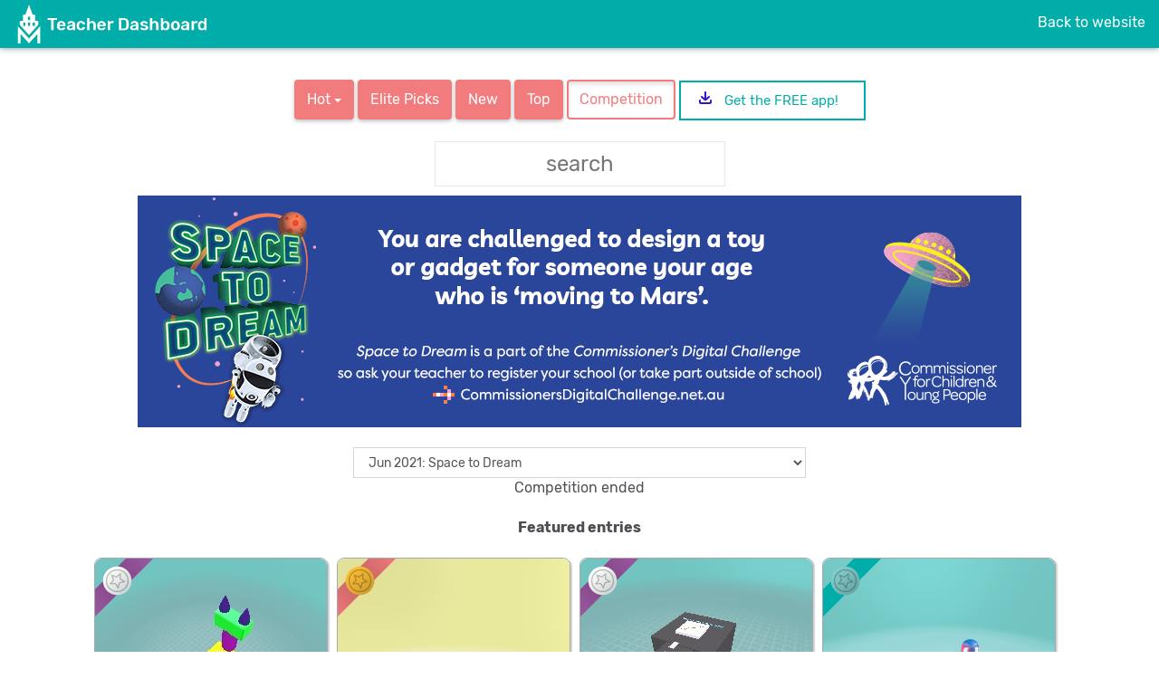

--- FILE ---
content_type: text/html; charset=utf-8
request_url: https://dash.makersempire.com/designs?view=competitions&competition_id=107
body_size: 16609
content:
<!DOCTYPE html>
<html class="no-js" lang="">
  <head>
    <!-- Google Tag Manager -->
<script>(function(w,d,s,l,i){w[l]=w[l]||[];w[l].push({'gtm.start':
new Date().getTime(),event:'gtm.js'});var f=d.getElementsByTagName(s)[0],
j=d.createElement(s),dl=l!='dataLayer'?'&l='+l:'';j.async=true;j.src=
'https://www.googletagmanager.com/gtm.js?id='+i+dl;f.parentNode.insertBefore(j,f);
})(window,document,'script','dataLayer','GTM-KWDWX84');</script>
<!-- End Google Tag Manager -->




<!-- Simple analytics -->
<script async defer src="https://scripts.simpleanalyticscdn.com/latest.js"></script>

  
        
    <link rel="apple-touch-icon" sizes="180x180" href="/apple-touch-icon.png">
<link rel="icon" type="image/png" sizes="32x32" href="/favicon-32x32.png">
<link rel="icon" type="image/png" sizes="16x16" href="/favicon-16x16.png">
<link rel="manifest" href="/manifest.json">
<link rel="mask-icon" href="/safari-pinned-tab.svg" color="#5bbad5">
<meta name="theme-color" content="#ffffff">
<meta name="msapplication-TileColor" content="#00ada8">
    <meta http-equiv="content-type" content="text/html; charset=utf-8">
    <meta name="format-detection" content="telephone=no">
    <meta name="description" content="Makers Empire Teacher Dashboard">  
    <meta name="viewport" content="width=device-width, initial-scale=1, maximum-scale=1.0, user-scalable=no, minimal-ui">

    <title>Design Gallery - Makers Empire</title>
    <link rel="stylesheet" media="all" href="/assets/qortal-ca802a9a2bf8e6f5b90d3ebbe3a51e99815c8d4f55f5307fcc8b1d5d0ffd9fe2.css" />

    <script src="/packs/js/qortal-6b693ed41b4cfa0e4bc7.js"></script>
    
<!--  <script src="https://kit.fontawesome.com/46ee67a8fd.js" crossorigin="anonymous"></script>-->

<link href="/kit/css/fontawesome.min.css" rel="stylesheet">
<link href="/kit/css/regular.min.css" rel="stylesheet">
<link href="/kit/css/solid.min.css" rel="stylesheet">
<link href="/kit/css/custom-icons.min.css" rel="stylesheet">

<link href="/kit/css/brands.min.css" rel="stylesheet">

<link href="/kit/css/v4-font-face.min.css" rel="stylesheet">
<link href="/kit/css/v4-shims.min.css" rel="stylesheet">
<link href="/kit/css/v5-font-face.min.css" rel="stylesheet">


<!-- <link href="/kit/css/light.min.css" rel="stylesheet"> -->
<!-- <link href="/kit/css/duotone.min.css" rel="stylesheet"> -->
<!-- <link href="/kit/css/sharp-regular.min.css" rel="stylesheet"> -->
<!-- <link href="/kit/css/sharp-solid.min.css" rel="stylesheet"> -->
<!-- <link href="/kit/css/svg-with-js.min.css" rel="stylesheet"> -->
<!-- <link href="/kit/css/thin.min.css" rel="stylesheet"> -->

<!-- <link href="/kit/css/all.min.css" rel="stylesheet"> -->
    <meta name="csrf-param" content="authenticity_token" />
<meta name="csrf-token" content="peN8CzNkNrWB4YKoa-hasWB7AIviBmzs-qiKFKTMwL4tYckYGp10x1WDTaPAgQ_N0EhTrBZiGvk1An0RrCtcOQ" />
  </head>
  <body id="tportal" class="home en hold-transition sidebar-mini" data-route="application/pages/designs/index">
    <!-- Google Tag Manager (noscript) -->
<noscript><iframe src="https://www.googletagmanager.com/ns.html?id=GTM-KWDWX84"
height="0" width="0" style="display:none;visibility:hidden"></iframe></noscript>
<!-- End Google Tag Manager (noscript) -->


    <div class="wrapper">

          <header class="main-header">
      <a class="logo" href="https://www.makersempire.com">
        <span class="logo-mini public"></span>
        <span class="logo-lg public" style="background-image: url('/assets/qortal/tplogo-en.png');"></span>
</a>
  <nav class="navbar navbar-static-top">
    <div class="navbar-custom-menu">
      <ul class="nav navbar-nav">
        <li>
            <a href="https://www.makersempire.com">Back to website</a>
        </li>
        <li>
        </li>
        <li>
        </li>
      </ul>
    </div>
  </nav>
</header>
      <div>
        <section class="content ">
          


          <center>
  <div id="mainDesigns" class="group col-sm-12 top-buffer public-designs-index-page">
    <div class="col-sm-12">
      <div class="row">
        <div class="col-md-12 text-center">
          <div class="dropdown">
            <button class="btn btn-primary dropdown-toggle " type="button" data-toggle="dropdown">Hot
            <span class="caret"></span></button>
            <ul class="dropdown-menu">
              <li><a onclick="window.location.href='/designs?view=hot&days=0'" href="#">Now</a></li>
              <li><a onclick="window.location.href='/designs?view=hot&days=7'" href="#">Last week</a></li>
              <li><a onclick="window.location.href='/designs?view=hot&days=30'" href="#">Last Month</a></li>
              <li><a onclick="window.location.href='/designs?view=hot&days=180'" href="#">Last 6 Months</a></li>
              <li><a onclick="window.location.href='/designs?view=hot&days=360'" href="#">Last Year</a></li>
              <li><a onclick="window.location.href='/designs?view=hot&days=100000'" href="#">All time</a></li>
            </ul>
          </div>

          <button onclick="window.location.href='/designs?view=elite'" class="btn btn-primary ">
            <a href='/designs?view=elite'>Elite Picks</a>
          </button>

          <button onclick="window.location.href='/designs?view=new'" class="btn btn-primary ">
            <a href='/designs?view=new'>New</a>
          </button>
          <button onclick="window.location.href='/designs?view=hall_of_fame'" class="btn btn-primary ">
            <a href='/designs?view=hall_of_fame'>Top</a>
          </button>
          <button onclick="window.location.href='/designs?view=competitions'" class="btn btn-primary active">
            <a href='/designs?view=competitions'>Competition</a>
          </button>


<style>
/* Note, jon was just testing this in April 2025, trying to get in-line with the new website styling.. the elementor buttons expand on hover - this one doesn't */
  .btn-purple 
  {
    background-color: white;
    border: 2px solid #00ada8;
    padding: 2px 19px;
  }
  .btn-purple span
  {
    color: #00ada8;
    font-family: Rubik;
    font-size:15px;
    padding: 9px;
    line-height: 36px;

  }
</style>
            <button class="btn-purple">
              <a href="https://www.makersempire.com/download">
              <svg xmlns="http://www.w3.org/2000/svg" width="16" height="16" viewBox="0 0 16 16" fill="none"><path d="M2 11V13C2 13.5523 2.44772 14 3 14H13C13.5523 14 14 13.5523 14 13V11" stroke="#3114C4" stroke-width="2" stroke-linecap="round"></path><path d="M9 2C9 1.44772 8.55228 1 8 1C7.44772 1 7 1.44772 7 2H9ZM7 2V10H9V2H7Z" fill="#3114C4"></path><path d="M4 7L7.3415 9.92381C7.71852 10.2537 8.28148 10.2537 8.6585 9.92381L12 7" stroke="#3114C4" stroke-width="2" stroke-linecap="round"></path></svg>      </span>
              <span class="xelementor-button-text">Get the FREE app!</span>
              </a>
            </button>
        </div>
      </div>

      <div class="row">
        <div class="col-md-12 text-center">
          <input id="search_term" name="search_term" class='portal_new_designs loading' value="" placeholder='search'>

            <div>
              <img alt="latest competition" src="/download/competitions/small_banner_images/000/000/107/original/976_x_256_V2.png?1621995610" />
              <br/> 
              <br/> 
              <select style="max-width:500px" class="center-block form-control" onchange="location.href=&quot;/designs?view=competitions&amp;competition_id=&quot;+this.value" name="competition[id]" id="competition_id"><option value="" label=" "></option>
<option value="169">Jan 2026: Family Fun</option>
<option value="168">Dec 2025: It&#39;s a Wrap!</option>
<option value="170">Nov 2025: World Children&#39;s Day</option>
<option value="167">Oct 2025: Disaster Risk Reduction </option>
<option value="166">Sep 2025: World Peace</option>
<option value="165">Aug 2025: Cool Cats</option>
<option value="164">Jul 2025: Fantastic Friends</option>
<option value="163">Jun 2025: Space to Dream</option>
<option value="162">May 2025: Tea for Two</option>
<option value="161">Apr 2025: World Expo Mascot</option>
<option value="160">Mar 2025: Brilliant Breakfasts</option>
<option value="159">Feb 2025: Polar Bear Protection</option>
<option value="156">Jan 2025: Happy New Year</option>
<option value="155">Dec 2024: Get Decorated</option>
<option value="154">Nov 2024: Child&#39;s Play</option>
<option value="153">Oct 2024: Terrific Teachers</option>
<option value="152">Sep 2024: What a Character!</option>
<option value="151">Aug 2024: Olympic Outfitters</option>
<option value="150">Jul 2024: Fantastic Friends</option>
<option value="157">Jun 2024: Space to Dream</option>
<option value="149">May 2024: Families Together</option>
<option value="148">Apr 2024: Healthy Habits</option>
<option value="147">Mar 2024: Wonderful Wildlife</option>
<option value="146">Feb 2024: Year of the Dragon</option>
<option value="145">Jan 2024: Cool Camelids</option>
<option value="144">Dec 2023: Crack us Up</option>
<option value="143">Nov 2023: Be Kind</option>
<option value="142">Oct 2023: Creepy Critters</option>
<option value="141">Sep 2023: Peace on Earth</option>
<option value="140">Aug 2023: Crazy Rides</option>
<option value="138">Jul 2023: Moon Machines</option>
<option value="139">Jun 2023: Space to Dream</option>
<option value="137">May 2023: Happy Families</option>
<option value="136">Apr 2023: Cool Characters</option>
<option value="135">Mar 2023: Inspiring Women</option>
<option value="134">Feb 2023: Year of the Rabbit</option>
<option value="133">Jan 2023: Happy New Year</option>
<option value="130">Dec 2022: Get Decorated</option>
<option value="129">Nov 2022: Reduce, Reuse, Recycle</option>
<option value="128">Oct 2022: Put a Smile on your Dial</option>
<option value="127">Sep 2022: Teddy Bear&#39;s Picnic</option>
<option value="126">Aug 2022: Dinosaur Days</option>
<option value="125">Jul 2022: Life in the Deep</option>
<option value="124">Jun 2022: Space to Dream</option>
<option value="123">May 2022: Working Bees</option>
<option value="122">Apr 2022: Sporting Fun</option>
<option value="121">Mar 2022: Inspiring Women</option>
<option value="120">Feb 2022: Year of the Tiger</option>
<option value="119">Jan 2022: New Year Designs</option>
<option value="105">Dec 2021: Thank You</option>
<option value="104">Nov 2021: Keep in Touch</option>
<option value="103">Oct 2021: Creepy Creatures</option>
<option value="102">Sep 2021: Better Breakfast</option>
<option value="101">Aug 2021: World Water Week</option>
<option value="100">Jul 2021: Super Sports!</option>
<option selected="selected" value="107">Jun 2021: Space to Dream</option>
<option value="98">May 2021: Ride Safe</option>
<option value="97">Apr 2021: Perfect Pets</option>
<option value="96">Mar 2021: Inspiring Women</option>
<option value="95">Feb 2021: Eat Your Greens</option>
<option value="94">Jan 2021: A World of Peace and Trust</option>
<option value="92">Dec 2020: Terrific Trees</option>
<option value="91">Nov 2020: Be Kind</option>
<option value="90">Oct 2020: Happy Characters</option>
<option value="89">Sep 2020: Car Free Zone</option>
<option value="88">Aug 2020: Creatures from the Deep</option>
<option value="87">Jul 2020: Chocolate Creations</option>
<option value="86">Jul 2020: Best Friends Forever</option>
<option value="85">Jun 2020: Space to Dream</option>
<option value="93">May 2020: Learning Places</option>
<option value="83">Apr 2020: Hands Free! Virus Free</option>
<option value="82">Mar 2020: Bully Busters</option>
<option value="80">Feb 2020: Toyota Dream Car</option>
<option value="81">Feb 2020: Year of the Rat</option>
<option value="78">Jan 2020: Twenty Twenty Vision</option>
<option value="76">Nov 2019: Flushed Away</option>
<option value="75">Oct 2019: Spooktacular</option>
<option value="74">Oct 2019: Book Bulb</option>
<option value="73">Aug 2019: Marmaduke&#39;s Epic Flight</option>
<option value="72">Jul 2019: Weather Extremes</option>
<option value="71">Jun 2019: You&#39;re Welcome</option>
<option value="70">May 2019: Family Treasures</option>
<option value="69">May 2019: Happy Hats</option>
<option value="67">Mar 2019: Super Women</option>
<option value="65">Mar 2019: Share the Love</option>
<option value="64">Feb 2019: Zodiac Zoo</option>
<option value="62">Jan 2019: The Great Ornament Tournament</option>
<option value="60">Dec 2018: Game On</option>
<option value="59">Oct 2018: October 2018 HALLOWEEN Shadow Puppets</option>
<option value="54">Sep 2018: Aug/Sept 2018 - Find your Treasure HERO </option>
<option value="53">Jul 2018: Lose Yourself/Find a Way</option>
<option value="52">Jul 2018: Water for Bees</option>
<option value="51">Jun 2018: Superhero Gadget</option>
<option value="49">Apr 2018: Design a Spacecraft</option>
<option value="48">Apr 2018: Feeling Dice</option>
<option value="47">Feb 2018: Help Theo the dog</option>
<option value="45">Jan 2018: Wicked Chocolate Chompdown</option>
<option value="32">Dec 2017: Let&#39;s Get Decorated</option>
<option value="31">Nov 2017: It&#39;s Monster Time !</option>
<option value="30">Oct 2017: Bubble Blast</option>
<option value="29">Sep 2017: Bookmark</option>
<option value="28">Aug 2017: Animated Character Cookie Cutter</option>
<option value="27">May 2017: 神奇的迷宫</option>
<option value="25">May 2017: The Great Easter Egg Drop</option>
<option value="22">Apr 2017: Marvelous Machines</option>
<option value="21">Mar 2017: Jī</option>
<option value="46">Feb 2017: Knuckleads</option>
<option value="19">Feb 2017: Happy New Year</option>
<option value="18">Dec 2016: Christmas Crack Up</option>
<option value="17">Nov 2016: Professor Garfield&#39;s Sail Away Competition</option>
<option value="16">Oct 2016: Shoebees</option>
<option value="14">Aug 2016: Amaze-Balls</option>
<option value="13">Jul 2016: Oceans of Good Ideas</option>
<option value="12">Jun 2016: Game on!</option>
<option value="11">May 2016: Safety Competition!</option>
<option value="10">Apr 2016: International Day of Happiness</option>
<option value="9">Feb 2016: Furnish your Learning</option>
<option value="8">Jan 2016: Celebrations</option>
<option value="7">Dec 2015: Garfield&#39;s Spaghetti Challenge</option>
<option value="5">Nov 2015: Amaze Yourself</option>
<option value="4">Oct 2015: Makers Empire Online Competition</option>
<option value="3">Sep 2015: School Competition</option></select>

                <span class='failed fright'>Competition ended</span>
              <br/>
              <br/>
              <strong>Featured entries</strong>
            </div>
        </div>
      </div>
      <br />

      <div class="row" id="search-results">
        <div class="col-md-12">
            <div id="full_designs">
              <div class="index-design-module hide58045117" data-effort_score="72" data-edit_time="320" data-views="86" data-date="1626767314" data-design-id="58045117" id="d_58045117">
  
    <div id='glb-top-left-corner-icon'><a href='/designs?view=competitions&competition_id=107'><img src='/assets/MAK_Competitions/MAK_Competition Icons_Silver - no.2.png' alt='Competition' title='Competition silver medal winner' data-toggle='tooltip'></a></div>



  <a href="https://dash.makersempire.com/designs/emmako-glider-board"><img onerror="makersApp.failLoadDesignImage(this)" title="Effort Score: 72
Time: Edited for about 5 minutes" alt="Glider board" class="img-responsive rounded-top-corners fetch-if-generating-image" data-finalurl="https://makersempireprd.blob.core.windows.net/assets/img/design/thumbnail/259/259d4524-b286-4e8b-bc42-61b6d07c1d23.jpg" data-finalurl-me-proxy="/designs/image_proxy/259d4524-b286-4e8b-bc42-61b6d07c1d23.jpg" src="https://makersempireprd.blob.core.windows.net/assets/img/design/thumbnail/259/259d4524-b286-4e8b-bc42-61b6d07c1d23.jpg" /></a>
   <div class="author-info">
    <div class="avatar">
      <img class="img-circle img-responsive" alt="Emma Kowald" onerror="makersApp.failLoadAvatarImage(this)" src="https://makersempireprd.blob.core.windows.net/assets/img/design/thumbnail/62a/62a903a6-2cc9-40ac-a447-6638d81a76ca.jpg" />
    </div>

    <div class="author">
      <div class="design-name">
          Glider board
      </div>
      <div class="by-author">
        by

          <a href="/users/565949/designs">emmako</a>
      </div>

      <div class="dim">
        over 4 years ago
      </div>

      <div class="comp-toolbar" style="display:none">
        <img id="gold_school_58045117" class="gold_medal_school" src="/assets/MAK_Competitions/MAK_Competition Icons_Gold - School-aee433ed7614acf9d6730b3ac822421ba248f1b6f093cdac304cf1206882e45e.png" />
        <img id="silver_school_58045117" class="silver_medal_school" src="/assets/MAK_Competitions/MAK_Competition Icons_Silver - School-4b26459ea76e6db1005f095848e07d7152524ded03602f451c06edf2f1a870b8.png" />
      </div>
    </div>
  </div>

  <div class="tags">
        <span class="like-design" title="Likes" data-toggle="tooltip">
           <img src="/assets/icon_heart_grey-c1ab2478e9d93a062c5450d1ef2e0b97379a12084b03ede0f824d5c967f678d2.png" />
          <span class="likes-number">16</span>
        </span>

    <a style="margin: 10px" title="Comments" data-toggle="tooltip" href="https://dash.makersempire.com/designs/emmako-glider-board">
        <img src="/assets/icon_comment-068cf16e93e652aa33c41a1008fbd61d63387d608aec0b5eacca9682a82064d2.png" />
        <span class="comments">0</span>
</a>
    <span class="text-center">
      <a data-toggle="tooltip" title="3D view of design" target="_blank" href="https://dash.makersempire.com/designs/emmako-glider-board/ar"><img src="/assets/icon_3d-3ccf267b1e5958cd8e049180c069100489ae7dd4f75869de880a5d20072b8ee0.png" /></a>
    </span>

    <span class="pull-right" style="margin-right: 10px">
      <div class="btn-group dropup me-menu">
  <button type="button" class=" btn-dropdown-menu dropdown-toggle" data-toggle="dropdown" aria-haspopup="true" aria-expanded="false">
      <span class="glyphicon glyphicon-option-horizontal"></span>
  </button>

  <ul class="dropdown-menu dropdown-menu-right ">
    <li><a target="_blank" href="/designs/58045117/review"><i class="fa fa-stars"></i> Design Review</a></li>

    <li><a href="/designs/58045117"><span class="glyphicon glyphicon-search"></span> Detailed View</a></li>


    <li><a target="_blank" href="/designs/emmako-glider-board/ar"><i class='fa fa-fw fa-vr-cardboard'></i>View in AR</a></li>

  </ul>
</div>
       
    </span>
  </div>
</div><div class="index-design-module hide58055656" data-effort_score="86" data-edit_time="619" data-views="636" data-date="1624387851" data-design-id="58055656" id="d_58055656">
  
    <div id='glb-top-left-corner-icon'><a href='/designs?view=competitions&competition_id=107'><img src='/assets/MAK_Competitions/MAK_Competition Icons_Gold - no.1.png' alt='Competition' title='Competition gold medal winner' data-toggle='tooltip'></a></div>



  <a href="https://dash.makersempire.com/designs/jackie808-handy-mars"><img onerror="makersApp.failLoadDesignImage(this)" title="Effort Score: 86
Time: Edited for about 10 minutes" alt="Handy mars" class="img-responsive rounded-top-corners fetch-if-generating-image" data-finalurl="https://makersempireprd.blob.core.windows.net/assets/img/design/thumbnail/b20/b20b9a52-af5d-4a2b-9501-2e5ca7f4b85a.jpg" data-finalurl-me-proxy="/designs/image_proxy/b20b9a52-af5d-4a2b-9501-2e5ca7f4b85a.jpg" src="https://makersempireprd.blob.core.windows.net/assets/img/design/thumbnail/b20/b20b9a52-af5d-4a2b-9501-2e5ca7f4b85a.jpg" /></a>
   <div class="author-info">
    <div class="avatar">
      <img class="img-circle img-responsive" alt="Jacqueline Yang" onerror="makersApp.failLoadAvatarImage(this)" src="https://makersempireprd.blob.core.windows.net/assets/img/design/thumbnail/c12/c12e1db8-567f-4973-986b-d7013850a2ec.jpg" />
    </div>

    <div class="author">
      <div class="design-name">
          Handy mars
      </div>
      <div class="by-author">
        by

          <a href="/users/2182562/designs">Jackie808</a>
      </div>

      <div class="dim">
        over 4 years ago
      </div>

      <div class="comp-toolbar" style="display:none">
        <img id="gold_school_58055656" class="gold_medal_school" src="/assets/MAK_Competitions/MAK_Competition Icons_Gold - School-aee433ed7614acf9d6730b3ac822421ba248f1b6f093cdac304cf1206882e45e.png" />
        <img id="silver_school_58055656" class="silver_medal_school" src="/assets/MAK_Competitions/MAK_Competition Icons_Silver - School-4b26459ea76e6db1005f095848e07d7152524ded03602f451c06edf2f1a870b8.png" />
      </div>
    </div>
  </div>

  <div class="tags">
        <span class="like-design" title="Likes" data-toggle="tooltip">
           <img src="/assets/icon_heart_grey-c1ab2478e9d93a062c5450d1ef2e0b97379a12084b03ede0f824d5c967f678d2.png" />
          <span class="likes-number">167</span>
        </span>

    <a style="margin: 10px" title="Comments" data-toggle="tooltip" href="https://dash.makersempire.com/designs/jackie808-handy-mars">
        <img src="/assets/icon_comment-068cf16e93e652aa33c41a1008fbd61d63387d608aec0b5eacca9682a82064d2.png" />
        <span class="comments">30</span>
</a>
    <span class="text-center">
      <a data-toggle="tooltip" title="3D view of design" target="_blank" href="https://dash.makersempire.com/designs/jackie808-handy-mars/ar"><img src="/assets/icon_3d-3ccf267b1e5958cd8e049180c069100489ae7dd4f75869de880a5d20072b8ee0.png" /></a>
    </span>

    <span class="pull-right" style="margin-right: 10px">
      <div class="btn-group dropup me-menu">
  <button type="button" class=" btn-dropdown-menu dropdown-toggle" data-toggle="dropdown" aria-haspopup="true" aria-expanded="false">
      <span class="glyphicon glyphicon-option-horizontal"></span>
  </button>

  <ul class="dropdown-menu dropdown-menu-right ">
    <li><a target="_blank" href="/designs/58055656/review"><i class="fa fa-stars"></i> Design Review</a></li>

    <li><a href="/designs/58055656"><span class="glyphicon glyphicon-search"></span> Detailed View</a></li>


    <li><a target="_blank" href="/designs/jackie808-handy-mars/ar"><i class='fa fa-fw fa-vr-cardboard'></i>View in AR</a></li>

  </ul>
</div>
       
    </span>
  </div>
</div><div class="index-design-module hide57822986" data-effort_score="86" data-edit_time="863" data-views="389" data-date="1624595691" data-design-id="57822986" id="d_57822986">
  
    <div id='glb-top-left-corner-icon'><a href='/designs?view=competitions&competition_id=107'><img src='/assets/MAK_Competitions/MAK_Competition Icons_Silver - no.2.png' alt='Competition' title='Competition silver medal winner' data-toggle='tooltip'></a></div>



  <a href="https://dash.makersempire.com/designs/chelseafc-choose-your-item-3000"><img onerror="makersApp.failLoadDesignImage(this)" title="Effort Score: 86
Time: Edited for about 14 minutes" alt="Choose Your Item 3000" class="img-responsive rounded-top-corners fetch-if-generating-image" data-finalurl="https://makersempireprd.blob.core.windows.net/assets/img/design/thumbnail/f75/f75bf642-9435-4314-80a6-7eeeaf7a5af1.jpg" data-finalurl-me-proxy="/designs/image_proxy/f75bf642-9435-4314-80a6-7eeeaf7a5af1.jpg" src="https://makersempireprd.blob.core.windows.net/assets/img/design/thumbnail/f75/f75bf642-9435-4314-80a6-7eeeaf7a5af1.jpg" /></a>
   <div class="author-info">
    <div class="avatar">
      <img class="img-circle img-responsive" alt="ChelseaFC" onerror="makersApp.failLoadAvatarImage(this)" src="https://makersempireprd.blob.core.windows.net/assets/img/design/thumbnail/0ce/0ce931e9-a8b9-4927-b059-8ce222c96cc2.jpg" />
    </div>

    <div class="author">
      <div class="design-name">
          <span data-toggle="tooltip" title="Choose Your Item 3000">Choose Your Item 3000</span>
      </div>
      <div class="by-author">
        by

          <a href="/users/2458412/designs">ChelseaFC</a>
      </div>

      <div class="dim">
        over 4 years ago
      </div>

      <div class="comp-toolbar" style="display:none">
        <img id="gold_school_57822986" class="gold_medal_school" src="/assets/MAK_Competitions/MAK_Competition Icons_Gold - School-aee433ed7614acf9d6730b3ac822421ba248f1b6f093cdac304cf1206882e45e.png" />
        <img id="silver_school_57822986" class="silver_medal_school" src="/assets/MAK_Competitions/MAK_Competition Icons_Silver - School-4b26459ea76e6db1005f095848e07d7152524ded03602f451c06edf2f1a870b8.png" />
      </div>
    </div>
  </div>

  <div class="tags">
        <span class="like-design" title="Likes" data-toggle="tooltip">
           <img src="/assets/icon_heart_grey-c1ab2478e9d93a062c5450d1ef2e0b97379a12084b03ede0f824d5c967f678d2.png" />
          <span class="likes-number">93</span>
        </span>

    <a style="margin: 10px" title="Comments" data-toggle="tooltip" href="https://dash.makersempire.com/designs/chelseafc-choose-your-item-3000">
        <img src="/assets/icon_comment-068cf16e93e652aa33c41a1008fbd61d63387d608aec0b5eacca9682a82064d2.png" />
        <span class="comments">0</span>
</a>
    <span class="text-center">
      <a data-toggle="tooltip" title="3D view of design" target="_blank" href="https://dash.makersempire.com/designs/chelseafc-choose-your-item-3000/ar"><img src="/assets/icon_3d-3ccf267b1e5958cd8e049180c069100489ae7dd4f75869de880a5d20072b8ee0.png" /></a>
    </span>

    <span class="pull-right" style="margin-right: 10px">
      <div class="btn-group dropup me-menu">
  <button type="button" class=" btn-dropdown-menu dropdown-toggle" data-toggle="dropdown" aria-haspopup="true" aria-expanded="false">
      <span class="glyphicon glyphicon-option-horizontal"></span>
  </button>

  <ul class="dropdown-menu dropdown-menu-right ">
    <li><a target="_blank" href="/designs/57822986/review"><i class="fa fa-stars"></i> Design Review</a></li>

    <li><a href="/designs/57822986"><span class="glyphicon glyphicon-search"></span> Detailed View</a></li>


    <li><a target="_blank" href="/designs/chelseafc-choose-your-item-3000/ar"><i class='fa fa-fw fa-vr-cardboard'></i>View in AR</a></li>

  </ul>
</div>
       
    </span>
  </div>
</div><div class="index-design-module hide57164188" data-effort_score="86" data-edit_time="1493" data-views="36" data-date="1623173821" data-design-id="57164188" id="d_57164188">
  
    <div id='glb-top-left-corner-icon'><a href='/designs?view=competitions&competition_id=107' data-toggle='tooltip'><img src='/assets/MAK_Competitions/MAK_64px_Comp - Entry.png' alt='Competition' title='Competition entry'></a></div>



  <a href="https://dash.makersempire.com/designs/michblue-znd-dv"><img onerror="makersApp.failLoadDesignImage(this)" title="Effort Score: 86
Time: Edited for about 24 minutes" alt="znd dv" class="img-responsive rounded-top-corners fetch-if-generating-image" data-finalurl="https://makersempireprd.blob.core.windows.net/assets/img/design/thumbnail/064/064f9394-9e51-4840-8491-e60dd37f6e48.jpg" data-finalurl-me-proxy="/designs/image_proxy/064f9394-9e51-4840-8491-e60dd37f6e48.jpg" src="https://makersempireprd.blob.core.windows.net/assets/img/design/thumbnail/064/064f9394-9e51-4840-8491-e60dd37f6e48.jpg" /></a>
   <div class="author-info">
    <div class="avatar">
      <img class="img-circle img-responsive" alt="michBlue" onerror="makersApp.failLoadAvatarImage(this)" src="https://makersempireprd.blob.core.windows.net/assets/img/design/thumbnail/0a9/0a93cac2-1dad-4e90-85c9-cef6afcd6ac7.jpg" />
    </div>

    <div class="author">
      <div class="design-name">
          znd dv
      </div>
      <div class="by-author">
        by

          <a href="/users/2422203/designs">michBlue</a>
      </div>

      <div class="dim">
        over 4 years ago
      </div>

      <div class="comp-toolbar" style="display:none">
        <img id="gold_school_57164188" class="gold_medal_school" src="/assets/MAK_Competitions/MAK_Competition Icons_Gold - School-aee433ed7614acf9d6730b3ac822421ba248f1b6f093cdac304cf1206882e45e.png" />
        <img id="silver_school_57164188" class="silver_medal_school" src="/assets/MAK_Competitions/MAK_Competition Icons_Silver - School-4b26459ea76e6db1005f095848e07d7152524ded03602f451c06edf2f1a870b8.png" />
      </div>
    </div>
  </div>

  <div class="tags">
        <span class="like-design" title="Likes" data-toggle="tooltip">
           <img src="/assets/icon_heart_grey-c1ab2478e9d93a062c5450d1ef2e0b97379a12084b03ede0f824d5c967f678d2.png" />
          <span class="likes-number">0</span>
        </span>

    <a style="margin: 10px" title="Comments" data-toggle="tooltip" href="https://dash.makersempire.com/designs/michblue-znd-dv">
        <img src="/assets/icon_comment-068cf16e93e652aa33c41a1008fbd61d63387d608aec0b5eacca9682a82064d2.png" />
        <span class="comments">0</span>
</a>
    <span class="text-center">
      <a data-toggle="tooltip" title="3D view of design" target="_blank" href="https://dash.makersempire.com/designs/michblue-znd-dv/ar"><img src="/assets/icon_3d-3ccf267b1e5958cd8e049180c069100489ae7dd4f75869de880a5d20072b8ee0.png" /></a>
    </span>

    <span class="pull-right" style="margin-right: 10px">
      <div class="btn-group dropup me-menu">
  <button type="button" class=" btn-dropdown-menu dropdown-toggle" data-toggle="dropdown" aria-haspopup="true" aria-expanded="false">
      <span class="glyphicon glyphicon-option-horizontal"></span>
  </button>

  <ul class="dropdown-menu dropdown-menu-right ">
    <li><a target="_blank" href="/designs/57164188/review"><i class="fa fa-stars"></i> Design Review</a></li>

    <li><a href="/designs/57164188"><span class="glyphicon glyphicon-search"></span> Detailed View</a></li>


    <li><a target="_blank" href="/designs/michblue-znd-dv/ar"><i class='fa fa-fw fa-vr-cardboard'></i>View in AR</a></li>

  </ul>
</div>
       
    </span>
  </div>
</div><div class="index-design-module hide57371245" data-effort_score="80" data-edit_time="288" data-views="71" data-date="1623809654" data-design-id="57371245" id="d_57371245">
  
    <div id='glb-top-left-corner-icon'><a href='/designs?view=competitions&competition_id=107' data-toggle='tooltip'><img src='/assets/MAK_Competitions/MAK_64px_Comp - Entry.png' alt='Competition' title='Competition entry'></a></div>



  <a href="https://dash.makersempire.com/designs/julia-ta-astrounout-on-jupiter"><img onerror="makersApp.failLoadDesignImage(this)" title="Effort Score: 80
Time: Edited for about 4 minutes" alt="Astrounout on Jupiter" class="img-responsive rounded-top-corners fetch-if-generating-image" data-finalurl="https://makersempireprd.blob.core.windows.net/assets/img/design/thumbnail/0dd/0dd28802-07ce-4b05-be93-295d3e0eb4f2.jpg" data-finalurl-me-proxy="/designs/image_proxy/0dd28802-07ce-4b05-be93-295d3e0eb4f2.jpg" src="https://makersempireprd.blob.core.windows.net/assets/img/design/thumbnail/0dd/0dd28802-07ce-4b05-be93-295d3e0eb4f2.jpg" /></a>
   <div class="author-info">
    <div class="avatar">
      <img class="img-circle img-responsive" alt="Julia.ta" onerror="makersApp.failLoadAvatarImage(this)" src="https://makersempireprd.blob.core.windows.net/assets/img/design/thumbnail/841/84173893-4a85-4860-a5ac-58aeaeecef5c.jpg" />
    </div>

    <div class="author">
      <div class="design-name">
          <span data-toggle="tooltip" title="Astrounout on Jupiter">Astrounout on Jupiter</span>
      </div>
      <div class="by-author">
        by

          <a href="/users/2276060/designs">Julia.ta</a>
      </div>

      <div class="dim">
        over 4 years ago
      </div>

      <div class="comp-toolbar" style="display:none">
        <img id="gold_school_57371245" class="gold_medal_school" src="/assets/MAK_Competitions/MAK_Competition Icons_Gold - School-aee433ed7614acf9d6730b3ac822421ba248f1b6f093cdac304cf1206882e45e.png" />
        <img id="silver_school_57371245" class="silver_medal_school" src="/assets/MAK_Competitions/MAK_Competition Icons_Silver - School-4b26459ea76e6db1005f095848e07d7152524ded03602f451c06edf2f1a870b8.png" />
      </div>
    </div>
  </div>

  <div class="tags">
        <span class="like-design" title="Likes" data-toggle="tooltip">
           <img src="/assets/icon_heart_grey-c1ab2478e9d93a062c5450d1ef2e0b97379a12084b03ede0f824d5c967f678d2.png" />
          <span class="likes-number">13</span>
        </span>

    <a style="margin: 10px" title="Comments" data-toggle="tooltip" href="https://dash.makersempire.com/designs/julia-ta-astrounout-on-jupiter">
        <img src="/assets/icon_comment-068cf16e93e652aa33c41a1008fbd61d63387d608aec0b5eacca9682a82064d2.png" />
        <span class="comments">0</span>
</a>
    <span class="text-center">
      <a data-toggle="tooltip" title="3D view of design" target="_blank" href="https://dash.makersempire.com/designs/julia-ta-astrounout-on-jupiter/ar"><img src="/assets/icon_3d-3ccf267b1e5958cd8e049180c069100489ae7dd4f75869de880a5d20072b8ee0.png" /></a>
    </span>

    <span class="pull-right" style="margin-right: 10px">
      <div class="btn-group dropup me-menu">
  <button type="button" class=" btn-dropdown-menu dropdown-toggle" data-toggle="dropdown" aria-haspopup="true" aria-expanded="false">
      <span class="glyphicon glyphicon-option-horizontal"></span>
  </button>

  <ul class="dropdown-menu dropdown-menu-right ">
    <li><a target="_blank" href="/designs/57371245/review"><i class="fa fa-stars"></i> Design Review</a></li>

    <li><a href="/designs/57371245"><span class="glyphicon glyphicon-search"></span> Detailed View</a></li>


    <li><a target="_blank" href="/designs/julia-ta-astrounout-on-jupiter/ar"><i class='fa fa-fw fa-vr-cardboard'></i>View in AR</a></li>

  </ul>
</div>
       
    </span>
  </div>
</div><div class="index-design-module hide58320575" data-effort_score="86" data-edit_time="571" data-views="35" data-date="1624808364" data-design-id="58320575" id="d_58320575">
  
    <div id='glb-top-left-corner-icon'><a href='/designs?view=competitions&competition_id=107' data-toggle='tooltip'><img src='/assets/MAK_Competitions/MAK_64px_Comp - Entry.png' alt='Competition' title='Competition entry'></a></div>



  <a href="https://dash.makersempire.com/designs/maryamgamerhappy-my"><img onerror="makersApp.failLoadDesignImage(this)" title="Effort Score: 86
Time: Edited for about 9 minutes" alt="My" class="img-responsive rounded-top-corners fetch-if-generating-image" data-finalurl="https://makersempireprd.blob.core.windows.net/assets/img/design/thumbnail/0e3/0e3e544e-248e-4acf-a35b-ca8b8eab9b40.jpg" data-finalurl-me-proxy="/designs/image_proxy/0e3e544e-248e-4acf-a35b-ca8b8eab9b40.jpg" src="https://makersempireprd.blob.core.windows.net/assets/img/design/thumbnail/0e3/0e3e544e-248e-4acf-a35b-ca8b8eab9b40.jpg" /></a>
   <div class="author-info">
    <div class="avatar">
      <img class="img-circle img-responsive" alt="MaryamgamerHappy" onerror="makersApp.failLoadAvatarImage(this)" src="https://makersempireprd.blob.core.windows.net/assets/img/design/thumbnail/0a2/0a202ca3-db55-46a4-a680-44193e391bf4.jpg" />
    </div>

    <div class="author">
      <div class="design-name">
          My
      </div>
      <div class="by-author">
        by

          <a href="/users/2484084/designs">MaryamgamerHappy</a>
      </div>

      <div class="dim">
        over 4 years ago
      </div>

      <div class="comp-toolbar" style="display:none">
        <img id="gold_school_58320575" class="gold_medal_school" src="/assets/MAK_Competitions/MAK_Competition Icons_Gold - School-aee433ed7614acf9d6730b3ac822421ba248f1b6f093cdac304cf1206882e45e.png" />
        <img id="silver_school_58320575" class="silver_medal_school" src="/assets/MAK_Competitions/MAK_Competition Icons_Silver - School-4b26459ea76e6db1005f095848e07d7152524ded03602f451c06edf2f1a870b8.png" />
      </div>
    </div>
  </div>

  <div class="tags">
        <span class="like-design" title="Likes" data-toggle="tooltip">
           <img src="/assets/icon_heart_grey-c1ab2478e9d93a062c5450d1ef2e0b97379a12084b03ede0f824d5c967f678d2.png" />
          <span class="likes-number">0</span>
        </span>

    <a style="margin: 10px" title="Comments" data-toggle="tooltip" href="https://dash.makersempire.com/designs/maryamgamerhappy-my">
        <img src="/assets/icon_comment-068cf16e93e652aa33c41a1008fbd61d63387d608aec0b5eacca9682a82064d2.png" />
        <span class="comments">0</span>
</a>
    <span class="text-center">
      <a data-toggle="tooltip" title="3D view of design" target="_blank" href="https://dash.makersempire.com/designs/maryamgamerhappy-my/ar"><img src="/assets/icon_3d-3ccf267b1e5958cd8e049180c069100489ae7dd4f75869de880a5d20072b8ee0.png" /></a>
    </span>

    <span class="pull-right" style="margin-right: 10px">
      <div class="btn-group dropup me-menu">
  <button type="button" class=" btn-dropdown-menu dropdown-toggle" data-toggle="dropdown" aria-haspopup="true" aria-expanded="false">
      <span class="glyphicon glyphicon-option-horizontal"></span>
  </button>

  <ul class="dropdown-menu dropdown-menu-right ">
    <li><a target="_blank" href="/designs/58320575/review"><i class="fa fa-stars"></i> Design Review</a></li>

    <li><a href="/designs/58320575"><span class="glyphicon glyphicon-search"></span> Detailed View</a></li>


    <li><a target="_blank" href="/designs/maryamgamerhappy-my/ar"><i class='fa fa-fw fa-vr-cardboard'></i>View in AR</a></li>

  </ul>
</div>
       
    </span>
  </div>
</div><div class="index-design-module hide57245951" data-effort_score="78" data-edit_time="3232" data-views="33" data-date="1624591477" data-design-id="57245951" id="d_57245951">
  
    <div id='glb-top-left-corner-icon'><a href='/designs?view=competitions&competition_id=107' data-toggle='tooltip'><img src='/assets/MAK_Competitions/MAK_64px_Comp - Entry.png' alt='Competition' title='Competition entry'></a></div>



  <a href="https://dash.makersempire.com/designs/noobgrey8-tank"><img onerror="makersApp.failLoadDesignImage(this)" title="Effort Score: 78
Time: Edited for about 53 minutes" alt="Tank" class="img-responsive rounded-top-corners fetch-if-generating-image" data-finalurl="https://makersempireprd.blob.core.windows.net/assets/img/design/thumbnail/08e/08ed889e-5a00-41f7-b8f8-dce7673ddf6c.jpg" data-finalurl-me-proxy="/designs/image_proxy/08ed889e-5a00-41f7-b8f8-dce7673ddf6c.jpg" src="https://makersempireprd.blob.core.windows.net/assets/img/design/thumbnail/08e/08ed889e-5a00-41f7-b8f8-dce7673ddf6c.jpg" /></a>
   <div class="author-info">
    <div class="avatar">
      <img class="img-circle img-responsive" alt="NoobGrey8" onerror="makersApp.failLoadAvatarImage(this)" src="https://makersempireprd.blob.core.windows.net/assets/img/design/thumbnail/95a/95a86aa4-d608-42ab-8ef4-8d2d72423b9a.jpg" />
    </div>

    <div class="author">
      <div class="design-name">
          Tank
      </div>
      <div class="by-author">
        by

          <a href="/users/2249724/designs">NoobGrey8</a>
      </div>

      <div class="dim">
        over 4 years ago
      </div>

      <div class="comp-toolbar" style="display:none">
        <img id="gold_school_57245951" class="gold_medal_school" src="/assets/MAK_Competitions/MAK_Competition Icons_Gold - School-aee433ed7614acf9d6730b3ac822421ba248f1b6f093cdac304cf1206882e45e.png" />
        <img id="silver_school_57245951" class="silver_medal_school" src="/assets/MAK_Competitions/MAK_Competition Icons_Silver - School-4b26459ea76e6db1005f095848e07d7152524ded03602f451c06edf2f1a870b8.png" />
      </div>
    </div>
  </div>

  <div class="tags">
        <span class="like-design" title="Likes" data-toggle="tooltip">
           <img src="/assets/icon_heart_grey-c1ab2478e9d93a062c5450d1ef2e0b97379a12084b03ede0f824d5c967f678d2.png" />
          <span class="likes-number">0</span>
        </span>

    <a style="margin: 10px" title="Comments" data-toggle="tooltip" href="https://dash.makersempire.com/designs/noobgrey8-tank">
        <img src="/assets/icon_comment-068cf16e93e652aa33c41a1008fbd61d63387d608aec0b5eacca9682a82064d2.png" />
        <span class="comments">0</span>
</a>
    <span class="text-center">
      <a data-toggle="tooltip" title="3D view of design" target="_blank" href="https://dash.makersempire.com/designs/noobgrey8-tank/ar"><img src="/assets/icon_3d-3ccf267b1e5958cd8e049180c069100489ae7dd4f75869de880a5d20072b8ee0.png" /></a>
    </span>

    <span class="pull-right" style="margin-right: 10px">
      <div class="btn-group dropup me-menu">
  <button type="button" class=" btn-dropdown-menu dropdown-toggle" data-toggle="dropdown" aria-haspopup="true" aria-expanded="false">
      <span class="glyphicon glyphicon-option-horizontal"></span>
  </button>

  <ul class="dropdown-menu dropdown-menu-right ">
    <li><a target="_blank" href="/designs/57245951/review"><i class="fa fa-stars"></i> Design Review</a></li>

    <li><a href="/designs/57245951"><span class="glyphicon glyphicon-search"></span> Detailed View</a></li>


    <li><a target="_blank" href="/designs/noobgrey8-tank/ar"><i class='fa fa-fw fa-vr-cardboard'></i>View in AR</a></li>

  </ul>
</div>
       
    </span>
  </div>
</div><div class="index-design-module hide57184548" data-effort_score="80" data-edit_time="925" data-views="7" data-date="1622775752" data-design-id="57184548" id="d_57184548">
  
    <div id='glb-top-left-corner-icon'><a href='/designs?view=competitions&competition_id=107' data-toggle='tooltip'><img src='/assets/MAK_Competitions/MAK_64px_Comp - Entry.png' alt='Competition' title='Competition entry'></a></div>



  <a href="https://dash.makersempire.com/designs/sua7-angel-among-us"><img onerror="makersApp.failLoadDesignImage(this)" title="Effort Score: 80
Time: Edited for about 15 minutes" alt="Angel Among us" class="img-responsive rounded-top-corners fetch-if-generating-image" data-finalurl="https://makersempireprd.blob.core.windows.net/assets/img/design/thumbnail/13d/13d36095-ce34-47b0-945f-13c2e4d8d856.jpg" data-finalurl-me-proxy="/designs/image_proxy/13d36095-ce34-47b0-945f-13c2e4d8d856.jpg" src="https://makersempireprd.blob.core.windows.net/assets/img/design/thumbnail/13d/13d36095-ce34-47b0-945f-13c2e4d8d856.jpg" /></a>
   <div class="author-info">
    <div class="avatar">
      <img class="img-circle img-responsive" alt="Sua7" onerror="makersApp.failLoadAvatarImage(this)" src="https://makersempireprd.blob.core.windows.net/assets/img/design/thumbnail/c0e/c0e0ed71-0799-40de-abe2-e09bcd4682ef.jpg" />
    </div>

    <div class="author">
      <div class="design-name">
          Angel Among us
      </div>
      <div class="by-author">
        by

          <a href="/users/2462410/designs">Sua7</a>
      </div>

      <div class="dim">
        over 4 years ago
      </div>

      <div class="comp-toolbar" style="display:none">
        <img id="gold_school_57184548" class="gold_medal_school" src="/assets/MAK_Competitions/MAK_Competition Icons_Gold - School-aee433ed7614acf9d6730b3ac822421ba248f1b6f093cdac304cf1206882e45e.png" />
        <img id="silver_school_57184548" class="silver_medal_school" src="/assets/MAK_Competitions/MAK_Competition Icons_Silver - School-4b26459ea76e6db1005f095848e07d7152524ded03602f451c06edf2f1a870b8.png" />
      </div>
    </div>
  </div>

  <div class="tags">
        <span class="like-design" title="Likes" data-toggle="tooltip">
           <img src="/assets/icon_heart_grey-c1ab2478e9d93a062c5450d1ef2e0b97379a12084b03ede0f824d5c967f678d2.png" />
          <span class="likes-number">7</span>
        </span>

    <a style="margin: 10px" title="Comments" data-toggle="tooltip" href="https://dash.makersempire.com/designs/sua7-angel-among-us">
        <img src="/assets/icon_comment-068cf16e93e652aa33c41a1008fbd61d63387d608aec0b5eacca9682a82064d2.png" />
        <span class="comments">0</span>
</a>
    <span class="text-center">
      <a data-toggle="tooltip" title="3D view of design" target="_blank" href="https://dash.makersempire.com/designs/sua7-angel-among-us/ar"><img src="/assets/icon_3d-3ccf267b1e5958cd8e049180c069100489ae7dd4f75869de880a5d20072b8ee0.png" /></a>
    </span>

    <span class="pull-right" style="margin-right: 10px">
      <div class="btn-group dropup me-menu">
  <button type="button" class=" btn-dropdown-menu dropdown-toggle" data-toggle="dropdown" aria-haspopup="true" aria-expanded="false">
      <span class="glyphicon glyphicon-option-horizontal"></span>
  </button>

  <ul class="dropdown-menu dropdown-menu-right ">
    <li><a target="_blank" href="/designs/57184548/review"><i class="fa fa-stars"></i> Design Review</a></li>

    <li><a href="/designs/57184548"><span class="glyphicon glyphicon-search"></span> Detailed View</a></li>


    <li><a target="_blank" href="/designs/sua7-angel-among-us/ar"><i class='fa fa-fw fa-vr-cardboard'></i>View in AR</a></li>

  </ul>
</div>
       
    </span>
  </div>
</div><div class="index-design-module hide57604848" data-effort_score="86" data-edit_time="1078" data-views="72" data-date="1623610964" data-design-id="57604848" id="d_57604848">
  
    <div id='glb-top-left-corner-icon'><a href='/designs?view=competitions&competition_id=107' data-toggle='tooltip'><img src='/assets/MAK_Competitions/MAK_64px_Comp - Entry.png' alt='Competition' title='Competition entry'></a></div>



  <a href="https://dash.makersempire.com/designs/tigeromg35-among-us"><img onerror="makersApp.failLoadDesignImage(this)" title="Effort Score: 86
Time: Edited for about 17 minutes" alt="Among us" class="img-responsive rounded-top-corners fetch-if-generating-image" data-finalurl="https://makersempireprd.blob.core.windows.net/assets/img/design/thumbnail/15a/15a03a5f-d4a4-4fa9-ace8-460d163bde3b.jpg" data-finalurl-me-proxy="/designs/image_proxy/15a03a5f-d4a4-4fa9-ace8-460d163bde3b.jpg" src="https://makersempireprd.blob.core.windows.net/assets/img/design/thumbnail/15a/15a03a5f-d4a4-4fa9-ace8-460d163bde3b.jpg" /></a>
   <div class="author-info">
    <div class="avatar">
      <img class="img-circle img-responsive" alt="tigeromg35" onerror="makersApp.failLoadAvatarImage(this)" src="https://makersempireprd.blob.core.windows.net/assets/img/design/thumbnail/6eb/6eb6bbe9-62df-45fb-91f5-0aa926b3f66b.jpg" />
    </div>

    <div class="author">
      <div class="design-name">
          Among us
      </div>
      <div class="by-author">
        by

          <a href="/users/2257556/designs">tigeromg35</a>
      </div>

      <div class="dim">
        over 4 years ago
      </div>

      <div class="comp-toolbar" style="display:none">
        <img id="gold_school_57604848" class="gold_medal_school" src="/assets/MAK_Competitions/MAK_Competition Icons_Gold - School-aee433ed7614acf9d6730b3ac822421ba248f1b6f093cdac304cf1206882e45e.png" />
        <img id="silver_school_57604848" class="silver_medal_school" src="/assets/MAK_Competitions/MAK_Competition Icons_Silver - School-4b26459ea76e6db1005f095848e07d7152524ded03602f451c06edf2f1a870b8.png" />
      </div>
    </div>
  </div>

  <div class="tags">
        <span class="like-design" title="Likes" data-toggle="tooltip">
           <img src="/assets/icon_heart_grey-c1ab2478e9d93a062c5450d1ef2e0b97379a12084b03ede0f824d5c967f678d2.png" />
          <span class="likes-number">14</span>
        </span>

    <a style="margin: 10px" title="Comments" data-toggle="tooltip" href="https://dash.makersempire.com/designs/tigeromg35-among-us">
        <img src="/assets/icon_comment-068cf16e93e652aa33c41a1008fbd61d63387d608aec0b5eacca9682a82064d2.png" />
        <span class="comments">1</span>
</a>
    <span class="text-center">
      <a data-toggle="tooltip" title="3D view of design" target="_blank" href="https://dash.makersempire.com/designs/tigeromg35-among-us/ar"><img src="/assets/icon_3d-3ccf267b1e5958cd8e049180c069100489ae7dd4f75869de880a5d20072b8ee0.png" /></a>
    </span>

    <span class="pull-right" style="margin-right: 10px">
      <div class="btn-group dropup me-menu">
  <button type="button" class=" btn-dropdown-menu dropdown-toggle" data-toggle="dropdown" aria-haspopup="true" aria-expanded="false">
      <span class="glyphicon glyphicon-option-horizontal"></span>
  </button>

  <ul class="dropdown-menu dropdown-menu-right ">
    <li><a target="_blank" href="/designs/57604848/review"><i class="fa fa-stars"></i> Design Review</a></li>

    <li><a href="/designs/57604848"><span class="glyphicon glyphicon-search"></span> Detailed View</a></li>


    <li><a target="_blank" href="/designs/tigeromg35-among-us/ar"><i class='fa fa-fw fa-vr-cardboard'></i>View in AR</a></li>

  </ul>
</div>
       
    </span>
  </div>
</div><div class="index-design-module hide57267333" data-effort_score="72" data-edit_time="308" data-views="29" data-date="1622924384" data-design-id="57267333" id="d_57267333">
  
    <div id='glb-top-left-corner-icon'><a href='/designs?view=competitions&competition_id=107' data-toggle='tooltip'><img src='/assets/MAK_Competitions/MAK_64px_Comp - Entry.png' alt='Competition' title='Competition entry'></a></div>



  <a href="https://dash.makersempire.com/designs/purple-pixils-gaming-console"><img onerror="makersApp.failLoadDesignImage(this)" title="Effort Score: 72
Time: Edited for about 5 minutes" alt="Gaming console" class="img-responsive rounded-top-corners fetch-if-generating-image" data-finalurl="https://makersempireprd.blob.core.windows.net/assets/img/design/thumbnail/184/18466156-894e-464d-95dc-fe57563c0a0e.jpg" data-finalurl-me-proxy="/designs/image_proxy/18466156-894e-464d-95dc-fe57563c0a0e.jpg" src="https://makersempireprd.blob.core.windows.net/assets/img/design/thumbnail/184/18466156-894e-464d-95dc-fe57563c0a0e.jpg" /></a>
   <div class="author-info">
    <div class="avatar">
      <img class="img-circle img-responsive" alt="Purple pixils" onerror="makersApp.failLoadAvatarImage(this)" src="https://makersempireprd.blob.core.windows.net/assets/img/design/thumbnail/436/4362d451-a228-4fbb-a368-b7ca79ee0522.jpg" />
    </div>

    <div class="author">
      <div class="design-name">
          Gaming console
      </div>
      <div class="by-author">
        by

          <a href="/users/2351266/designs">Purple pixils</a>
      </div>

      <div class="dim">
        over 4 years ago
      </div>

      <div class="comp-toolbar" style="display:none">
        <img id="gold_school_57267333" class="gold_medal_school" src="/assets/MAK_Competitions/MAK_Competition Icons_Gold - School-aee433ed7614acf9d6730b3ac822421ba248f1b6f093cdac304cf1206882e45e.png" />
        <img id="silver_school_57267333" class="silver_medal_school" src="/assets/MAK_Competitions/MAK_Competition Icons_Silver - School-4b26459ea76e6db1005f095848e07d7152524ded03602f451c06edf2f1a870b8.png" />
      </div>
    </div>
  </div>

  <div class="tags">
        <span class="like-design" title="Likes" data-toggle="tooltip">
           <img src="/assets/icon_heart_grey-c1ab2478e9d93a062c5450d1ef2e0b97379a12084b03ede0f824d5c967f678d2.png" />
          <span class="likes-number">1</span>
        </span>

    <a style="margin: 10px" title="Comments" data-toggle="tooltip" href="https://dash.makersempire.com/designs/purple-pixils-gaming-console">
        <img src="/assets/icon_comment-068cf16e93e652aa33c41a1008fbd61d63387d608aec0b5eacca9682a82064d2.png" />
        <span class="comments">0</span>
</a>
    <span class="text-center">
      <a data-toggle="tooltip" title="3D view of design" target="_blank" href="https://dash.makersempire.com/designs/purple-pixils-gaming-console/ar"><img src="/assets/icon_3d-3ccf267b1e5958cd8e049180c069100489ae7dd4f75869de880a5d20072b8ee0.png" /></a>
    </span>

    <span class="pull-right" style="margin-right: 10px">
      <div class="btn-group dropup me-menu">
  <button type="button" class=" btn-dropdown-menu dropdown-toggle" data-toggle="dropdown" aria-haspopup="true" aria-expanded="false">
      <span class="glyphicon glyphicon-option-horizontal"></span>
  </button>

  <ul class="dropdown-menu dropdown-menu-right ">
    <li><a target="_blank" href="/designs/57267333/review"><i class="fa fa-stars"></i> Design Review</a></li>

    <li><a href="/designs/57267333"><span class="glyphicon glyphicon-search"></span> Detailed View</a></li>


    <li><a target="_blank" href="/designs/purple-pixils-gaming-console/ar"><i class='fa fa-fw fa-vr-cardboard'></i>View in AR</a></li>

  </ul>
</div>
       
    </span>
  </div>
</div><div class="index-design-module hide57852551" data-effort_score="86" data-edit_time="360" data-views="57" data-date="1624353968" data-design-id="57852551" id="d_57852551">
  
    <div id='glb-top-left-corner-icon'><a href='/designs?view=competitions&competition_id=107' data-toggle='tooltip'><img src='/assets/MAK_Competitions/MAK_64px_Comp - Entry.png' alt='Competition' title='Competition entry'></a></div>



  <a href="https://dash.makersempire.com/designs/the-idiot-sandwitch-im-waving-i-s-a-i-d-i-m-w-a-i-v-i-n"><img onerror="makersApp.failLoadDesignImage(this)" title="Effort Score: 86
Time: Edited for about 6 minutes" alt="Im waving! I̞̟̫̺ͭ̒ͭͣ S̪̭̱̼̼̉̈́ͪ͋̽̚A̘̫͈̭͌͛͌̇̇̍I̞̟̫̺ͭ̒ͭͣD̥̝͂̐̇ͮ̏̔̀̚ I̞̟̫̺ͭ̒ͭͣM̘͈̺̪͓ͩ͂̾ͪ̀̋ W̠̘̗͖̮̥ͣ̽ͫ͂A̘̫͈̭͌͛͌̇̇̍I̞̟̫̺ͭ̒ͭͣV̪̩̜̜̙̜ͨ̽̄I̞̟̫̺ͭ̒ͭͣN̋̋" class="img-responsive rounded-top-corners fetch-if-generating-image" data-finalurl="https://makersempireprd.blob.core.windows.net/assets/img/design/thumbnail/1d8/1d8c654a-9bf1-41f8-9686-b9a60ff47d2f.jpg" data-finalurl-me-proxy="/designs/image_proxy/1d8c654a-9bf1-41f8-9686-b9a60ff47d2f.jpg" src="https://makersempireprd.blob.core.windows.net/assets/img/design/thumbnail/1d8/1d8c654a-9bf1-41f8-9686-b9a60ff47d2f.jpg" /></a>
   <div class="author-info">
    <div class="avatar">
      <img class="img-circle img-responsive" alt="The idiot sandwitch" onerror="makersApp.failLoadAvatarImage(this)" src="https://makersempireprd.blob.core.windows.net/assets/img/design/thumbnail/3ce/3ceb6b30-5bfc-418d-8feb-4d23d2d3b3c4.jpg" />
    </div>

    <div class="author">
      <div class="design-name">
          <span data-toggle="tooltip" title="Im waving! I̞̟̫̺ͭ̒ͭͣ S̪̭̱̼̼̉̈́ͪ͋̽̚A̘̫͈̭͌͛͌̇̇̍I̞̟̫̺ͭ̒ͭͣD̥̝͂̐̇ͮ̏̔̀̚ I̞̟̫̺ͭ̒ͭͣM̘͈̺̪͓ͩ͂̾ͪ̀̋ W̠̘̗͖̮̥ͣ̽ͫ͂A̘̫͈̭͌͛͌̇̇̍I̞̟̫̺ͭ̒ͭͣV̪̩̜̜̙̜ͨ̽̄I̞̟̫̺ͭ̒ͭͣN̋̋">Im waving! I̞̟̫̺ͭ̒ͭͣ S̪̭̱̼̼̉̈́ͪ͋̽̚A̘̫͈̭͌͛͌̇̇̍I̞̟̫̺ͭ̒ͭͣD̥̝͂̐̇ͮ̏̔̀̚ I̞̟̫̺ͭ̒ͭͣM̘͈̺̪͓ͩ͂̾ͪ̀̋ W̠̘̗͖̮̥ͣ̽ͫ͂A̘̫͈̭͌͛͌̇̇̍I̞̟̫̺ͭ̒ͭͣV̪̩̜̜̙̜ͨ̽̄I̞̟̫̺ͭ̒ͭͣN̋̋</span>
      </div>
      <div class="by-author">
        by

          <a href="/users/2476055/designs">The idiot sandwitch</a>
      </div>

      <div class="dim">
        over 4 years ago
      </div>

      <div class="comp-toolbar" style="display:none">
        <img id="gold_school_57852551" class="gold_medal_school" src="/assets/MAK_Competitions/MAK_Competition Icons_Gold - School-aee433ed7614acf9d6730b3ac822421ba248f1b6f093cdac304cf1206882e45e.png" />
        <img id="silver_school_57852551" class="silver_medal_school" src="/assets/MAK_Competitions/MAK_Competition Icons_Silver - School-4b26459ea76e6db1005f095848e07d7152524ded03602f451c06edf2f1a870b8.png" />
      </div>
    </div>
  </div>

  <div class="tags">
        <span class="like-design" title="Likes" data-toggle="tooltip">
           <img src="/assets/icon_heart_grey-c1ab2478e9d93a062c5450d1ef2e0b97379a12084b03ede0f824d5c967f678d2.png" />
          <span class="likes-number">11</span>
        </span>

    <a style="margin: 10px" title="Comments" data-toggle="tooltip" href="https://dash.makersempire.com/designs/the-idiot-sandwitch-im-waving-i-s-a-i-d-i-m-w-a-i-v-i-n">
        <img src="/assets/icon_comment-068cf16e93e652aa33c41a1008fbd61d63387d608aec0b5eacca9682a82064d2.png" />
        <span class="comments">10</span>
</a>
    <span class="text-center">
      <a data-toggle="tooltip" title="3D view of design" target="_blank" href="https://dash.makersempire.com/designs/the-idiot-sandwitch-im-waving-i-s-a-i-d-i-m-w-a-i-v-i-n/ar"><img src="/assets/icon_3d-3ccf267b1e5958cd8e049180c069100489ae7dd4f75869de880a5d20072b8ee0.png" /></a>
    </span>

    <span class="pull-right" style="margin-right: 10px">
      <div class="btn-group dropup me-menu">
  <button type="button" class=" btn-dropdown-menu dropdown-toggle" data-toggle="dropdown" aria-haspopup="true" aria-expanded="false">
      <span class="glyphicon glyphicon-option-horizontal"></span>
  </button>

  <ul class="dropdown-menu dropdown-menu-right ">
    <li><a target="_blank" href="/designs/57852551/review"><i class="fa fa-stars"></i> Design Review</a></li>

    <li><a href="/designs/57852551"><span class="glyphicon glyphicon-search"></span> Detailed View</a></li>


    <li><a target="_blank" href="/designs/the-idiot-sandwitch-im-waving-i-s-a-i-d-i-m-w-a-i-v-i-n/ar"><i class='fa fa-fw fa-vr-cardboard'></i>View in AR</a></li>

  </ul>
</div>
       
    </span>
  </div>
</div><div class="index-design-module hide57133462" data-effort_score="66" data-edit_time="1079" data-views="33" data-date="1622711889" data-design-id="57133462" id="d_57133462">
  
    <div id='glb-top-left-corner-icon'><a href='/designs?view=competitions&competition_id=107' data-toggle='tooltip'><img src='/assets/MAK_Competitions/MAK_64px_Comp - Entry.png' alt='Competition' title='Competition entry'></a></div>



  <a href="https://dash.makersempire.com/designs/111sock4-rabbit"><img onerror="makersApp.failLoadDesignImage(this)" title="Effort Score: 66
Time: Edited for about 17 minutes" alt="Rabbit" class="img-responsive rounded-top-corners fetch-if-generating-image" data-finalurl="https://makersempireprd.blob.core.windows.net/assets/img/design/thumbnail/1f7/1f75a0e0-d3c6-4cf2-9d2e-9d8a0e285cb7.jpg" data-finalurl-me-proxy="/designs/image_proxy/1f75a0e0-d3c6-4cf2-9d2e-9d8a0e285cb7.jpg" src="https://makersempireprd.blob.core.windows.net/assets/img/design/thumbnail/1f7/1f75a0e0-d3c6-4cf2-9d2e-9d8a0e285cb7.jpg" /></a>
   <div class="author-info">
    <div class="avatar">
      <img class="img-circle img-responsive" alt="111Sock4" onerror="makersApp.failLoadAvatarImage(this)" src="https://makersempireprd.blob.core.windows.net/assets/img/design/thumbnail/ec6/ec6adb2c-3d88-40a0-bb25-da9eb5a6b9a2.jpg" />
    </div>

    <div class="author">
      <div class="design-name">
          Rabbit
      </div>
      <div class="by-author">
        by

          <a href="/users/2428096/designs">111Sock4</a>
      </div>

      <div class="dim">
        over 4 years ago
      </div>

      <div class="comp-toolbar" style="display:none">
        <img id="gold_school_57133462" class="gold_medal_school" src="/assets/MAK_Competitions/MAK_Competition Icons_Gold - School-aee433ed7614acf9d6730b3ac822421ba248f1b6f093cdac304cf1206882e45e.png" />
        <img id="silver_school_57133462" class="silver_medal_school" src="/assets/MAK_Competitions/MAK_Competition Icons_Silver - School-4b26459ea76e6db1005f095848e07d7152524ded03602f451c06edf2f1a870b8.png" />
      </div>
    </div>
  </div>

  <div class="tags">
        <span class="like-design" title="Likes" data-toggle="tooltip">
           <img src="/assets/icon_heart_grey-c1ab2478e9d93a062c5450d1ef2e0b97379a12084b03ede0f824d5c967f678d2.png" />
          <span class="likes-number">0</span>
        </span>

    <a style="margin: 10px" title="Comments" data-toggle="tooltip" href="https://dash.makersempire.com/designs/111sock4-rabbit">
        <img src="/assets/icon_comment-068cf16e93e652aa33c41a1008fbd61d63387d608aec0b5eacca9682a82064d2.png" />
        <span class="comments">0</span>
</a>
    <span class="text-center">
      <a data-toggle="tooltip" title="3D view of design" target="_blank" href="https://dash.makersempire.com/designs/111sock4-rabbit/ar"><img src="/assets/icon_3d-3ccf267b1e5958cd8e049180c069100489ae7dd4f75869de880a5d20072b8ee0.png" /></a>
    </span>

    <span class="pull-right" style="margin-right: 10px">
      <div class="btn-group dropup me-menu">
  <button type="button" class=" btn-dropdown-menu dropdown-toggle" data-toggle="dropdown" aria-haspopup="true" aria-expanded="false">
      <span class="glyphicon glyphicon-option-horizontal"></span>
  </button>

  <ul class="dropdown-menu dropdown-menu-right ">
    <li><a target="_blank" href="/designs/57133462/review"><i class="fa fa-stars"></i> Design Review</a></li>

    <li><a href="/designs/57133462"><span class="glyphicon glyphicon-search"></span> Detailed View</a></li>


    <li><a target="_blank" href="/designs/111sock4-rabbit/ar"><i class='fa fa-fw fa-vr-cardboard'></i>View in AR</a></li>

  </ul>
</div>
       
    </span>
  </div>
</div><div class="index-design-module hide57251975" data-effort_score="86" data-edit_time="419" data-views="3" data-date="1624972842" data-design-id="57251975" id="d_57251975">
  
    <div id='glb-top-left-corner-icon'><a href='/designs?view=competitions&competition_id=107' data-toggle='tooltip'><img src='/assets/MAK_Competitions/MAK_64px_Comp - Entry.png' alt='Competition' title='Competition entry'></a></div>



  <a href="https://dash.makersempire.com/designs/lingx1634e-helping-panda"><img onerror="makersApp.failLoadDesignImage(this)" title="Effort Score: 86
Time: Edited for about 6 minutes" alt="helping panda" class="img-responsive rounded-top-corners fetch-if-generating-image" data-finalurl="https://makersempireprd.blob.core.windows.net/assets/img/design/thumbnail/1f7/1f7e350c-f4f0-4387-9f45-afaf075c304a.jpg" data-finalurl-me-proxy="/designs/image_proxy/1f7e350c-f4f0-4387-9f45-afaf075c304a.jpg" src="https://makersempireprd.blob.core.windows.net/assets/img/design/thumbnail/1f7/1f7e350c-f4f0-4387-9f45-afaf075c304a.jpg" /></a>
   <div class="author-info">
    <div class="avatar">
      <img class="img-circle img-responsive" alt="LING XUAN HUI BERNICE" onerror="makersApp.failLoadAvatarImage(this)" src="https://makersempireprd.blob.core.windows.net/assets/img/design/thumbnail/b2f/b2f11d2f-9afd-41d8-b8cb-219a98ad3020.jpg" />
    </div>

    <div class="author">
      <div class="design-name">
          helping panda
      </div>
      <div class="by-author">
        by

          <a href="/users/2326020/designs">lingx1634e</a>
      </div>

      <div class="dim">
        over 4 years ago
      </div>

      <div class="comp-toolbar" style="display:none">
        <img id="gold_school_57251975" class="gold_medal_school" src="/assets/MAK_Competitions/MAK_Competition Icons_Gold - School-aee433ed7614acf9d6730b3ac822421ba248f1b6f093cdac304cf1206882e45e.png" />
        <img id="silver_school_57251975" class="silver_medal_school" src="/assets/MAK_Competitions/MAK_Competition Icons_Silver - School-4b26459ea76e6db1005f095848e07d7152524ded03602f451c06edf2f1a870b8.png" />
      </div>
    </div>
  </div>

  <div class="tags">
        <span class="like-design" title="Likes" data-toggle="tooltip">
           <img src="/assets/icon_heart_grey-c1ab2478e9d93a062c5450d1ef2e0b97379a12084b03ede0f824d5c967f678d2.png" />
          <span class="likes-number">1</span>
        </span>

    <a style="margin: 10px" title="Comments" data-toggle="tooltip" href="https://dash.makersempire.com/designs/lingx1634e-helping-panda">
        <img src="/assets/icon_comment-068cf16e93e652aa33c41a1008fbd61d63387d608aec0b5eacca9682a82064d2.png" />
        <span class="comments">1</span>
</a>
    <span class="text-center">
      <a data-toggle="tooltip" title="3D view of design" target="_blank" href="https://dash.makersempire.com/designs/lingx1634e-helping-panda/ar"><img src="/assets/icon_3d-3ccf267b1e5958cd8e049180c069100489ae7dd4f75869de880a5d20072b8ee0.png" /></a>
    </span>

    <span class="pull-right" style="margin-right: 10px">
      <div class="btn-group dropup me-menu">
  <button type="button" class=" btn-dropdown-menu dropdown-toggle" data-toggle="dropdown" aria-haspopup="true" aria-expanded="false">
      <span class="glyphicon glyphicon-option-horizontal"></span>
  </button>

  <ul class="dropdown-menu dropdown-menu-right ">
    <li><a target="_blank" href="/designs/57251975/review"><i class="fa fa-stars"></i> Design Review</a></li>

    <li><a href="/designs/57251975"><span class="glyphicon glyphicon-search"></span> Detailed View</a></li>


    <li><a target="_blank" href="/designs/lingx1634e-helping-panda/ar"><i class='fa fa-fw fa-vr-cardboard'></i>View in AR</a></li>

  </ul>
</div>
       
    </span>
  </div>
</div><div class="index-design-module hide56917485" data-effort_score="65" data-edit_time="310" data-views="4" data-date="1622530715" data-design-id="56917485" id="d_56917485">
  
    <div id='glb-top-left-corner-icon'><a href='/designs?view=competitions&competition_id=107' data-toggle='tooltip'><img src='/assets/MAK_Competitions/MAK_64px_Comp - Entry.png' alt='Competition' title='Competition entry'></a></div>



  <a href="https://dash.makersempire.com/designs/angel-a-red"><img onerror="makersApp.failLoadDesignImage(this)" title="Effort Score: 65
Time: Edited for about 5 minutes" alt="Red" class="img-responsive rounded-top-corners fetch-if-generating-image" data-finalurl="https://makersempireprd.blob.core.windows.net/assets/img/design/thumbnail/23b/23b73cfc-6665-4ebf-8993-b82e654de7ca.jpg" data-finalurl-me-proxy="/designs/image_proxy/23b73cfc-6665-4ebf-8993-b82e654de7ca.jpg" src="https://makersempireprd.blob.core.windows.net/assets/img/design/thumbnail/23b/23b73cfc-6665-4ebf-8993-b82e654de7ca.jpg" /></a>
   <div class="author-info">
    <div class="avatar">
      <img class="img-circle img-responsive" alt="Juanita Angelina Gotama" onerror="makersApp.failLoadAvatarImage(this)" src="https://makersempireprd.blob.core.windows.net/assets/img/design/thumbnail/bd6/bd6d8ed1-21cd-4621-9d53-0c5d4ca2e4c8.jpg" />
    </div>

    <div class="author">
      <div class="design-name">
          Red
      </div>
      <div class="by-author">
        by

          <a href="/users/2243590/designs">Angel A.</a>
      </div>

      <div class="dim">
        over 4 years ago
      </div>

      <div class="comp-toolbar" style="display:none">
        <img id="gold_school_56917485" class="gold_medal_school" src="/assets/MAK_Competitions/MAK_Competition Icons_Gold - School-aee433ed7614acf9d6730b3ac822421ba248f1b6f093cdac304cf1206882e45e.png" />
        <img id="silver_school_56917485" class="silver_medal_school" src="/assets/MAK_Competitions/MAK_Competition Icons_Silver - School-4b26459ea76e6db1005f095848e07d7152524ded03602f451c06edf2f1a870b8.png" />
      </div>
    </div>
  </div>

  <div class="tags">
        <span class="like-design" title="Likes" data-toggle="tooltip">
           <img src="/assets/icon_heart_grey-c1ab2478e9d93a062c5450d1ef2e0b97379a12084b03ede0f824d5c967f678d2.png" />
          <span class="likes-number">1</span>
        </span>

    <a style="margin: 10px" title="Comments" data-toggle="tooltip" href="https://dash.makersempire.com/designs/angel-a-red">
        <img src="/assets/icon_comment-068cf16e93e652aa33c41a1008fbd61d63387d608aec0b5eacca9682a82064d2.png" />
        <span class="comments">0</span>
</a>
    <span class="text-center">
      <a data-toggle="tooltip" title="3D view of design" target="_blank" href="https://dash.makersempire.com/designs/angel-a-red/ar"><img src="/assets/icon_3d-3ccf267b1e5958cd8e049180c069100489ae7dd4f75869de880a5d20072b8ee0.png" /></a>
    </span>

    <span class="pull-right" style="margin-right: 10px">
      <div class="btn-group dropup me-menu">
  <button type="button" class=" btn-dropdown-menu dropdown-toggle" data-toggle="dropdown" aria-haspopup="true" aria-expanded="false">
      <span class="glyphicon glyphicon-option-horizontal"></span>
  </button>

  <ul class="dropdown-menu dropdown-menu-right ">
    <li><a target="_blank" href="/designs/56917485/review"><i class="fa fa-stars"></i> Design Review</a></li>

    <li><a href="/designs/56917485"><span class="glyphicon glyphicon-search"></span> Detailed View</a></li>


    <li><a target="_blank" href="/designs/angel-a-red/ar"><i class='fa fa-fw fa-vr-cardboard'></i>View in AR</a></li>

  </ul>
</div>
       
    </span>
  </div>
</div><div class="index-design-module hide58378785" data-effort_score="88" data-edit_time="1677" data-views="3" data-date="1642402495" data-design-id="58378785" id="d_58378785">
  
    <div id='glb-top-left-corner-icon'><a href='/designs?view=competitions&competition_id=107' data-toggle='tooltip'><img src='/assets/MAK_Competitions/MAK_64px_Comp - Entry.png' alt='Competition' title='Competition entry'></a></div>



  <a href="https://dash.makersempire.com/designs/amirafatimas13830-astronaut"><img onerror="makersApp.failLoadDesignImage(this)" title="Effort Score: 88
Time: Edited for about 27 minutes" alt="Astronaut" class="img-responsive rounded-top-corners fetch-if-generating-image" data-finalurl="https://makersempireprd.blob.core.windows.net/assets/img/design/thumbnail/24a/24a93fd4-5b55-47bf-8f8a-793a8a16f82e.jpg" data-finalurl-me-proxy="/designs/image_proxy/24a93fd4-5b55-47bf-8f8a-793a8a16f82e.jpg" src="https://makersempireprd.blob.core.windows.net/assets/img/design/thumbnail/24a/24a93fd4-5b55-47bf-8f8a-793a8a16f82e.jpg" /></a>
   <div class="author-info">
    <div class="avatar">
      <img class="img-circle img-responsive" alt="AMIRA FATIMA" onerror="makersApp.failLoadAvatarImage(this)" src="https://makersempireprd.blob.core.windows.net/assets/img/design/thumbnail/a09/a09eaee5-be13-424e-b945-cf730b11b3ca.jpg" />
    </div>

    <div class="author">
      <div class="design-name">
          Astronaut
      </div>
      <div class="by-author">
        by

          <a href="/users/2056406/designs">amirafatimas13830</a>
      </div>

      <div class="dim">
        4 years ago
      </div>

      <div class="comp-toolbar" style="display:none">
        <img id="gold_school_58378785" class="gold_medal_school" src="/assets/MAK_Competitions/MAK_Competition Icons_Gold - School-aee433ed7614acf9d6730b3ac822421ba248f1b6f093cdac304cf1206882e45e.png" />
        <img id="silver_school_58378785" class="silver_medal_school" src="/assets/MAK_Competitions/MAK_Competition Icons_Silver - School-4b26459ea76e6db1005f095848e07d7152524ded03602f451c06edf2f1a870b8.png" />
      </div>
    </div>
  </div>

  <div class="tags">
        <span class="like-design" title="Likes" data-toggle="tooltip">
           <img src="/assets/icon_heart_grey-c1ab2478e9d93a062c5450d1ef2e0b97379a12084b03ede0f824d5c967f678d2.png" />
          <span class="likes-number">2</span>
        </span>

    <a style="margin: 10px" title="Comments" data-toggle="tooltip" href="https://dash.makersempire.com/designs/amirafatimas13830-astronaut">
        <img src="/assets/icon_comment-068cf16e93e652aa33c41a1008fbd61d63387d608aec0b5eacca9682a82064d2.png" />
        <span class="comments">0</span>
</a>
    <span class="text-center">
      <a data-toggle="tooltip" title="3D view of design" target="_blank" href="https://dash.makersempire.com/designs/amirafatimas13830-astronaut/ar"><img src="/assets/icon_3d-3ccf267b1e5958cd8e049180c069100489ae7dd4f75869de880a5d20072b8ee0.png" /></a>
    </span>

    <span class="pull-right" style="margin-right: 10px">
      <div class="btn-group dropup me-menu">
  <button type="button" class=" btn-dropdown-menu dropdown-toggle" data-toggle="dropdown" aria-haspopup="true" aria-expanded="false">
      <span class="glyphicon glyphicon-option-horizontal"></span>
  </button>

  <ul class="dropdown-menu dropdown-menu-right ">
    <li><a target="_blank" href="/designs/58378785/review"><i class="fa fa-stars"></i> Design Review</a></li>

    <li><a href="/designs/58378785"><span class="glyphicon glyphicon-search"></span> Detailed View</a></li>


    <li><a target="_blank" href="/designs/amirafatimas13830-astronaut/ar"><i class='fa fa-fw fa-vr-cardboard'></i>View in AR</a></li>

  </ul>
</div>
       
    </span>
  </div>
</div><div class="index-design-module hide57347620" data-effort_score="80" data-edit_time="721" data-views="35" data-date="1623061187" data-design-id="57347620" id="d_57347620">
  
    <div id='glb-top-left-corner-icon'><a href='/designs?view=competitions&competition_id=107' data-toggle='tooltip'><img src='/assets/MAK_Competitions/MAK_64px_Comp - Entry.png' alt='Competition' title='Competition entry'></a></div>



  <a href="https://dash.makersempire.com/designs/fatimablue28-ke"><img onerror="makersApp.failLoadDesignImage(this)" title="Effort Score: 80
Time: Edited for about 12 minutes" alt="Ke" class="img-responsive rounded-top-corners fetch-if-generating-image" data-finalurl="https://makersempireprd.blob.core.windows.net/assets/img/design/thumbnail/23e/23ee4841-52f9-4d5c-bb04-8c18963da326.jpg" data-finalurl-me-proxy="/designs/image_proxy/23ee4841-52f9-4d5c-bb04-8c18963da326.jpg" src="https://makersempireprd.blob.core.windows.net/assets/img/design/thumbnail/23e/23ee4841-52f9-4d5c-bb04-8c18963da326.jpg" /></a>
   <div class="author-info">
    <div class="avatar">
      <img class="img-circle img-responsive" alt="FatimaBlue28" onerror="makersApp.failLoadAvatarImage(this)" src="https://makersempireprd.blob.core.windows.net/assets/img/design/thumbnail/648/648e3c8d-0f07-421a-b0e9-0cae1736f657.jpg" />
    </div>

    <div class="author">
      <div class="design-name">
          Ke
      </div>
      <div class="by-author">
        by

          <a href="/users/2441993/designs">FatimaBlue28</a>
      </div>

      <div class="dim">
        over 4 years ago
      </div>

      <div class="comp-toolbar" style="display:none">
        <img id="gold_school_57347620" class="gold_medal_school" src="/assets/MAK_Competitions/MAK_Competition Icons_Gold - School-aee433ed7614acf9d6730b3ac822421ba248f1b6f093cdac304cf1206882e45e.png" />
        <img id="silver_school_57347620" class="silver_medal_school" src="/assets/MAK_Competitions/MAK_Competition Icons_Silver - School-4b26459ea76e6db1005f095848e07d7152524ded03602f451c06edf2f1a870b8.png" />
      </div>
    </div>
  </div>

  <div class="tags">
        <span class="like-design" title="Likes" data-toggle="tooltip">
           <img src="/assets/icon_heart_grey-c1ab2478e9d93a062c5450d1ef2e0b97379a12084b03ede0f824d5c967f678d2.png" />
          <span class="likes-number">0</span>
        </span>

    <a style="margin: 10px" title="Comments" data-toggle="tooltip" href="https://dash.makersempire.com/designs/fatimablue28-ke">
        <img src="/assets/icon_comment-068cf16e93e652aa33c41a1008fbd61d63387d608aec0b5eacca9682a82064d2.png" />
        <span class="comments">0</span>
</a>
    <span class="text-center">
      <a data-toggle="tooltip" title="3D view of design" target="_blank" href="https://dash.makersempire.com/designs/fatimablue28-ke/ar"><img src="/assets/icon_3d-3ccf267b1e5958cd8e049180c069100489ae7dd4f75869de880a5d20072b8ee0.png" /></a>
    </span>

    <span class="pull-right" style="margin-right: 10px">
      <div class="btn-group dropup me-menu">
  <button type="button" class=" btn-dropdown-menu dropdown-toggle" data-toggle="dropdown" aria-haspopup="true" aria-expanded="false">
      <span class="glyphicon glyphicon-option-horizontal"></span>
  </button>

  <ul class="dropdown-menu dropdown-menu-right ">
    <li><a target="_blank" href="/designs/57347620/review"><i class="fa fa-stars"></i> Design Review</a></li>

    <li><a href="/designs/57347620"><span class="glyphicon glyphicon-search"></span> Detailed View</a></li>


    <li><a target="_blank" href="/designs/fatimablue28-ke/ar"><i class='fa fa-fw fa-vr-cardboard'></i>View in AR</a></li>

  </ul>
</div>
       
    </span>
  </div>
</div><div class="index-design-module hide56973022" data-effort_score="63" data-edit_time="252" data-views="4" data-date="1622571807" data-design-id="56973022" id="d_56973022">
  
    <div id='glb-top-left-corner-icon'><a href='/designs?view=competitions&competition_id=107' data-toggle='tooltip'><img src='/assets/MAK_Competitions/MAK_64px_Comp - Entry.png' alt='Competition' title='Competition entry'></a></div>



  <a href="https://dash.makersempire.com/designs/20518-asternaught-helmet"><img onerror="makersApp.failLoadDesignImage(this)" title="Effort Score: 63
Time: Edited for about 4 minutes" alt="Asternaught helmet" class="img-responsive rounded-top-corners fetch-if-generating-image" data-finalurl="https://makersempireprd.blob.core.windows.net/assets/img/design/thumbnail/10c/10c9f6cc-6b56-403b-82c5-3bcbf548b08f.jpg" data-finalurl-me-proxy="/designs/image_proxy/10c9f6cc-6b56-403b-82c5-3bcbf548b08f.jpg" src="https://makersempireprd.blob.core.windows.net/assets/img/design/thumbnail/10c/10c9f6cc-6b56-403b-82c5-3bcbf548b08f.jpg" /></a>
   <div class="author-info">
    <div class="avatar">
      <img class="img-circle img-responsive" alt="Makenzie Marshall" onerror="makersApp.failLoadAvatarImage(this)" src="https://makersempireprd.blob.core.windows.net/assets/img/design/thumbnail/bb2/bb29b743-9258-48b4-b9d8-5e2da74315b7.jpg" />
    </div>

    <div class="author">
      <div class="design-name">
          <span data-toggle="tooltip" title="Asternaught helmet">Asternaught helmet</span>
      </div>
      <div class="by-author">
        by

          <a href="/users/529153/designs">20518</a>
      </div>

      <div class="dim">
        over 4 years ago
      </div>

      <div class="comp-toolbar" style="display:none">
        <img id="gold_school_56973022" class="gold_medal_school" src="/assets/MAK_Competitions/MAK_Competition Icons_Gold - School-aee433ed7614acf9d6730b3ac822421ba248f1b6f093cdac304cf1206882e45e.png" />
        <img id="silver_school_56973022" class="silver_medal_school" src="/assets/MAK_Competitions/MAK_Competition Icons_Silver - School-4b26459ea76e6db1005f095848e07d7152524ded03602f451c06edf2f1a870b8.png" />
      </div>
    </div>
  </div>

  <div class="tags">
        <span class="like-design" title="Likes" data-toggle="tooltip">
           <img src="/assets/icon_heart_grey-c1ab2478e9d93a062c5450d1ef2e0b97379a12084b03ede0f824d5c967f678d2.png" />
          <span class="likes-number">1</span>
        </span>

    <a style="margin: 10px" title="Comments" data-toggle="tooltip" href="https://dash.makersempire.com/designs/20518-asternaught-helmet">
        <img src="/assets/icon_comment-068cf16e93e652aa33c41a1008fbd61d63387d608aec0b5eacca9682a82064d2.png" />
        <span class="comments">0</span>
</a>
    <span class="text-center">
      <a data-toggle="tooltip" title="3D view of design" target="_blank" href="https://dash.makersempire.com/designs/20518-asternaught-helmet/ar"><img src="/assets/icon_3d-3ccf267b1e5958cd8e049180c069100489ae7dd4f75869de880a5d20072b8ee0.png" /></a>
    </span>

    <span class="pull-right" style="margin-right: 10px">
      <div class="btn-group dropup me-menu">
  <button type="button" class=" btn-dropdown-menu dropdown-toggle" data-toggle="dropdown" aria-haspopup="true" aria-expanded="false">
      <span class="glyphicon glyphicon-option-horizontal"></span>
  </button>

  <ul class="dropdown-menu dropdown-menu-right ">
    <li><a target="_blank" href="/designs/56973022/review"><i class="fa fa-stars"></i> Design Review</a></li>

    <li><a href="/designs/56973022"><span class="glyphicon glyphicon-search"></span> Detailed View</a></li>


    <li><a target="_blank" href="/designs/20518-asternaught-helmet/ar"><i class='fa fa-fw fa-vr-cardboard'></i>View in AR</a></li>

  </ul>
</div>
       
    </span>
  </div>
</div><div class="index-design-module hide57712842" data-effort_score="72" data-edit_time="531" data-views="2" data-date="1623570939" data-design-id="57712842" id="d_57712842">
  
    <div id='glb-top-left-corner-icon'><a href='/designs?view=competitions&competition_id=107' data-toggle='tooltip'><img src='/assets/MAK_Competitions/MAK_64px_Comp - Entry.png' alt='Competition' title='Competition entry'></a></div>



  <a href="https://dash.makersempire.com/designs/ammara-syed-girl"><img onerror="makersApp.failLoadDesignImage(this)" title="Effort Score: 72
Time: Edited for about 8 minutes" alt="girl" class="img-responsive rounded-top-corners fetch-if-generating-image" data-finalurl="https://makersempireprd.blob.core.windows.net/assets/img/design/thumbnail/276/276cc9db-77eb-4405-b7dd-a1be29bd458a.jpg" data-finalurl-me-proxy="/designs/image_proxy/276cc9db-77eb-4405-b7dd-a1be29bd458a.jpg" src="https://makersempireprd.blob.core.windows.net/assets/img/design/thumbnail/276/276cc9db-77eb-4405-b7dd-a1be29bd458a.jpg" /></a>
   <div class="author-info">
    <div class="avatar">
      <img class="img-circle img-responsive" alt="Ammara Syed" onerror="makersApp.failLoadAvatarImage(this)" src="https://makersempireprd.blob.core.windows.net/assets/img/design/thumbnail/2d2/2d2776e0-c6db-49c9-8d47-4070624401ff.jpg" />
    </div>

    <div class="author">
      <div class="design-name">
          girl
      </div>
      <div class="by-author">
        by

          <a href="/users/2413062/designs">Ammara Syed</a>
      </div>

      <div class="dim">
        over 4 years ago
      </div>

      <div class="comp-toolbar" style="display:none">
        <img id="gold_school_57712842" class="gold_medal_school" src="/assets/MAK_Competitions/MAK_Competition Icons_Gold - School-aee433ed7614acf9d6730b3ac822421ba248f1b6f093cdac304cf1206882e45e.png" />
        <img id="silver_school_57712842" class="silver_medal_school" src="/assets/MAK_Competitions/MAK_Competition Icons_Silver - School-4b26459ea76e6db1005f095848e07d7152524ded03602f451c06edf2f1a870b8.png" />
      </div>
    </div>
  </div>

  <div class="tags">
        <span class="like-design" title="Likes" data-toggle="tooltip">
           <img src="/assets/icon_heart_grey-c1ab2478e9d93a062c5450d1ef2e0b97379a12084b03ede0f824d5c967f678d2.png" />
          <span class="likes-number">1</span>
        </span>

    <a style="margin: 10px" title="Comments" data-toggle="tooltip" href="https://dash.makersempire.com/designs/ammara-syed-girl">
        <img src="/assets/icon_comment-068cf16e93e652aa33c41a1008fbd61d63387d608aec0b5eacca9682a82064d2.png" />
        <span class="comments">0</span>
</a>
    <span class="text-center">
      <a data-toggle="tooltip" title="3D view of design" target="_blank" href="https://dash.makersempire.com/designs/ammara-syed-girl/ar"><img src="/assets/icon_3d-3ccf267b1e5958cd8e049180c069100489ae7dd4f75869de880a5d20072b8ee0.png" /></a>
    </span>

    <span class="pull-right" style="margin-right: 10px">
      <div class="btn-group dropup me-menu">
  <button type="button" class=" btn-dropdown-menu dropdown-toggle" data-toggle="dropdown" aria-haspopup="true" aria-expanded="false">
      <span class="glyphicon glyphicon-option-horizontal"></span>
  </button>

  <ul class="dropdown-menu dropdown-menu-right ">
    <li><a target="_blank" href="/designs/57712842/review"><i class="fa fa-stars"></i> Design Review</a></li>

    <li><a href="/designs/57712842"><span class="glyphicon glyphicon-search"></span> Detailed View</a></li>


    <li><a target="_blank" href="/designs/ammara-syed-girl/ar"><i class='fa fa-fw fa-vr-cardboard'></i>View in AR</a></li>

  </ul>
</div>
       
    </span>
  </div>
</div><div class="index-design-module hide57657082" data-effort_score="86" data-edit_time="642" data-views="112" data-date="1623409465" data-design-id="57657082" id="d_57657082">
  
    <div id='glb-top-left-corner-icon'><a href='/designs?view=competitions&competition_id=107' data-toggle='tooltip'><img src='/assets/MAK_Competitions/MAK_64px_Comp - Entry.png' alt='Competition' title='Competition entry'></a></div>



  <a href="https://dash.makersempire.com/designs/anne-counting-stars"><img onerror="makersApp.failLoadDesignImage(this)" title="Effort Score: 86
Time: Edited for about 10 minutes" alt="∆Counting Stars∆" class="img-responsive rounded-top-corners fetch-if-generating-image" data-finalurl="https://makersempireprd.blob.core.windows.net/assets/img/design/thumbnail/298/2985c77b-ba7a-4350-b3de-6a41b53ca887.jpg" data-finalurl-me-proxy="/designs/image_proxy/2985c77b-ba7a-4350-b3de-6a41b53ca887.jpg" src="https://makersempireprd.blob.core.windows.net/assets/img/design/thumbnail/298/2985c77b-ba7a-4350-b3de-6a41b53ca887.jpg" /></a>
   <div class="author-info">
    <div class="avatar">
      <img class="img-circle img-responsive" alt="¥Anne¥" onerror="makersApp.failLoadAvatarImage(this)" src="https://makersempireprd.blob.core.windows.net/assets/img/design/thumbnail/320/320bdfb8-f08a-4030-82a2-faab94c485e7.jpg" />
    </div>

    <div class="author">
      <div class="design-name">
          <span data-toggle="tooltip" title="∆Counting Stars∆">∆Counting Stars∆</span>
      </div>
      <div class="by-author">
        by

          <a href="/users/2349201/designs">¥Anne¥</a>
      </div>

      <div class="dim">
        over 4 years ago
      </div>

      <div class="comp-toolbar" style="display:none">
        <img id="gold_school_57657082" class="gold_medal_school" src="/assets/MAK_Competitions/MAK_Competition Icons_Gold - School-aee433ed7614acf9d6730b3ac822421ba248f1b6f093cdac304cf1206882e45e.png" />
        <img id="silver_school_57657082" class="silver_medal_school" src="/assets/MAK_Competitions/MAK_Competition Icons_Silver - School-4b26459ea76e6db1005f095848e07d7152524ded03602f451c06edf2f1a870b8.png" />
      </div>
    </div>
  </div>

  <div class="tags">
        <span class="like-design" title="Likes" data-toggle="tooltip">
           <img src="/assets/icon_heart_grey-c1ab2478e9d93a062c5450d1ef2e0b97379a12084b03ede0f824d5c967f678d2.png" />
          <span class="likes-number">28</span>
        </span>

    <a style="margin: 10px" title="Comments" data-toggle="tooltip" href="https://dash.makersempire.com/designs/anne-counting-stars">
        <img src="/assets/icon_comment-068cf16e93e652aa33c41a1008fbd61d63387d608aec0b5eacca9682a82064d2.png" />
        <span class="comments">0</span>
</a>
    <span class="text-center">
      <a data-toggle="tooltip" title="3D view of design" target="_blank" href="https://dash.makersempire.com/designs/anne-counting-stars/ar"><img src="/assets/icon_3d-3ccf267b1e5958cd8e049180c069100489ae7dd4f75869de880a5d20072b8ee0.png" /></a>
    </span>

    <span class="pull-right" style="margin-right: 10px">
      <div class="btn-group dropup me-menu">
  <button type="button" class=" btn-dropdown-menu dropdown-toggle" data-toggle="dropdown" aria-haspopup="true" aria-expanded="false">
      <span class="glyphicon glyphicon-option-horizontal"></span>
  </button>

  <ul class="dropdown-menu dropdown-menu-right ">
    <li><a target="_blank" href="/designs/57657082/review"><i class="fa fa-stars"></i> Design Review</a></li>

    <li><a href="/designs/57657082"><span class="glyphicon glyphicon-search"></span> Detailed View</a></li>


    <li><a target="_blank" href="/designs/anne-counting-stars/ar"><i class='fa fa-fw fa-vr-cardboard'></i>View in AR</a></li>

  </ul>
</div>
       
    </span>
  </div>
</div><div class="index-design-module hide57054130" data-effort_score="65" data-edit_time="554" data-views="28" data-date="1622640725" data-design-id="57054130" id="d_57054130">
  
    <div id='glb-top-left-corner-icon'><a href='/designs?view=competitions&competition_id=107' data-toggle='tooltip'><img src='/assets/MAK_Competitions/MAK_64px_Comp - Entry.png' alt='Competition' title='Competition entry'></a></div>



  <a href="https://dash.makersempire.com/designs/keikyu-sama-keikuy"><img onerror="makersApp.failLoadDesignImage(this)" title="Effort Score: 65
Time: Edited for about 9 minutes" alt="Keikuy" class="img-responsive rounded-top-corners fetch-if-generating-image" data-finalurl="https://makersempireprd.blob.core.windows.net/assets/img/design/thumbnail/2b4/2b4872c1-169e-4b5a-bdbb-99ebb9c0c682.jpg" data-finalurl-me-proxy="/designs/image_proxy/2b4872c1-169e-4b5a-bdbb-99ebb9c0c682.jpg" src="https://makersempireprd.blob.core.windows.net/assets/img/design/thumbnail/2b4/2b4872c1-169e-4b5a-bdbb-99ebb9c0c682.jpg" /></a>
   <div class="author-info">
    <div class="avatar">
      <img class="img-circle img-responsive" alt="Keikyu Sama" onerror="makersApp.failLoadAvatarImage(this)" src="https://makersempireprd.blob.core.windows.net/assets/img/design/thumbnail/669/669f387e-5634-4f55-afee-24d94b52b9a3.jpg" />
    </div>

    <div class="author">
      <div class="design-name">
          Keikuy
      </div>
      <div class="by-author">
        by

          <a href="/users/2457141/designs">Keikyu Sama</a>
      </div>

      <div class="dim">
        over 4 years ago
      </div>

      <div class="comp-toolbar" style="display:none">
        <img id="gold_school_57054130" class="gold_medal_school" src="/assets/MAK_Competitions/MAK_Competition Icons_Gold - School-aee433ed7614acf9d6730b3ac822421ba248f1b6f093cdac304cf1206882e45e.png" />
        <img id="silver_school_57054130" class="silver_medal_school" src="/assets/MAK_Competitions/MAK_Competition Icons_Silver - School-4b26459ea76e6db1005f095848e07d7152524ded03602f451c06edf2f1a870b8.png" />
      </div>
    </div>
  </div>

  <div class="tags">
        <span class="like-design" title="Likes" data-toggle="tooltip">
           <img src="/assets/icon_heart_grey-c1ab2478e9d93a062c5450d1ef2e0b97379a12084b03ede0f824d5c967f678d2.png" />
          <span class="likes-number">0</span>
        </span>

    <a style="margin: 10px" title="Comments" data-toggle="tooltip" href="https://dash.makersempire.com/designs/keikyu-sama-keikuy">
        <img src="/assets/icon_comment-068cf16e93e652aa33c41a1008fbd61d63387d608aec0b5eacca9682a82064d2.png" />
        <span class="comments">0</span>
</a>
    <span class="text-center">
      <a data-toggle="tooltip" title="3D view of design" target="_blank" href="https://dash.makersempire.com/designs/keikyu-sama-keikuy/ar"><img src="/assets/icon_3d-3ccf267b1e5958cd8e049180c069100489ae7dd4f75869de880a5d20072b8ee0.png" /></a>
    </span>

    <span class="pull-right" style="margin-right: 10px">
      <div class="btn-group dropup me-menu">
  <button type="button" class=" btn-dropdown-menu dropdown-toggle" data-toggle="dropdown" aria-haspopup="true" aria-expanded="false">
      <span class="glyphicon glyphicon-option-horizontal"></span>
  </button>

  <ul class="dropdown-menu dropdown-menu-right ">
    <li><a target="_blank" href="/designs/57054130/review"><i class="fa fa-stars"></i> Design Review</a></li>

    <li><a href="/designs/57054130"><span class="glyphicon glyphicon-search"></span> Detailed View</a></li>


    <li><a target="_blank" href="/designs/keikyu-sama-keikuy/ar"><i class='fa fa-fw fa-vr-cardboard'></i>View in AR</a></li>

  </ul>
</div>
       
    </span>
  </div>
</div><div class="index-design-module hide56946500" data-effort_score="65" data-edit_time="489" data-views="37" data-date="1624366839" data-design-id="56946500" id="d_56946500">
  
    <div id='glb-top-left-corner-icon'><a href='/designs?view=competitions&competition_id=107' data-toggle='tooltip'><img src='/assets/MAK_Competitions/MAK_64px_Comp - Entry.png' alt='Competition' title='Competition entry'></a></div>



  <a href="https://dash.makersempire.com/designs/fofo-al321-fofo-al321"><img onerror="makersApp.failLoadDesignImage(this)" title="Effort Score: 65
Time: Edited for about 8 minutes" alt="fofo al321" class="img-responsive rounded-top-corners fetch-if-generating-image" data-finalurl="https://makersempireprd.blob.core.windows.net/assets/img/design/thumbnail/2bf/2bfac0ea-dbe9-45d3-ac94-951425d87ba1.jpg" data-finalurl-me-proxy="/designs/image_proxy/2bfac0ea-dbe9-45d3-ac94-951425d87ba1.jpg" src="https://makersempireprd.blob.core.windows.net/assets/img/design/thumbnail/2bf/2bfac0ea-dbe9-45d3-ac94-951425d87ba1.jpg" /></a>
   <div class="author-info">
    <div class="avatar">
      <img class="img-circle img-responsive" alt="fofo al321" onerror="makersApp.failLoadAvatarImage(this)" src="https://makersempireprd.blob.core.windows.net/assets/img/design/thumbnail/99b/99b4c273-268f-4110-8639-991a798da9e4.jpg" />
    </div>

    <div class="author">
      <div class="design-name">
          fofo al321
      </div>
      <div class="by-author">
        by

          <a href="/users/2419129/designs">fofo al321</a>
      </div>

      <div class="dim">
        over 4 years ago
      </div>

      <div class="comp-toolbar" style="display:none">
        <img id="gold_school_56946500" class="gold_medal_school" src="/assets/MAK_Competitions/MAK_Competition Icons_Gold - School-aee433ed7614acf9d6730b3ac822421ba248f1b6f093cdac304cf1206882e45e.png" />
        <img id="silver_school_56946500" class="silver_medal_school" src="/assets/MAK_Competitions/MAK_Competition Icons_Silver - School-4b26459ea76e6db1005f095848e07d7152524ded03602f451c06edf2f1a870b8.png" />
      </div>
    </div>
  </div>

  <div class="tags">
        <span class="like-design" title="Likes" data-toggle="tooltip">
           <img src="/assets/icon_heart_grey-c1ab2478e9d93a062c5450d1ef2e0b97379a12084b03ede0f824d5c967f678d2.png" />
          <span class="likes-number">3</span>
        </span>

    <a style="margin: 10px" title="Comments" data-toggle="tooltip" href="https://dash.makersempire.com/designs/fofo-al321-fofo-al321">
        <img src="/assets/icon_comment-068cf16e93e652aa33c41a1008fbd61d63387d608aec0b5eacca9682a82064d2.png" />
        <span class="comments">0</span>
</a>
    <span class="text-center">
      <a data-toggle="tooltip" title="3D view of design" target="_blank" href="https://dash.makersempire.com/designs/fofo-al321-fofo-al321/ar"><img src="/assets/icon_3d-3ccf267b1e5958cd8e049180c069100489ae7dd4f75869de880a5d20072b8ee0.png" /></a>
    </span>

    <span class="pull-right" style="margin-right: 10px">
      <div class="btn-group dropup me-menu">
  <button type="button" class=" btn-dropdown-menu dropdown-toggle" data-toggle="dropdown" aria-haspopup="true" aria-expanded="false">
      <span class="glyphicon glyphicon-option-horizontal"></span>
  </button>

  <ul class="dropdown-menu dropdown-menu-right ">
    <li><a target="_blank" href="/designs/56946500/review"><i class="fa fa-stars"></i> Design Review</a></li>

    <li><a href="/designs/56946500"><span class="glyphicon glyphicon-search"></span> Detailed View</a></li>


    <li><a target="_blank" href="/designs/fofo-al321-fofo-al321/ar"><i class='fa fa-fw fa-vr-cardboard'></i>View in AR</a></li>

  </ul>
</div>
       
    </span>
  </div>
</div><div class="index-design-module hide57076932" data-effort_score="99" data-edit_time="159" data-views="35" data-date="1622666661" data-design-id="57076932" id="d_57076932">
  
    <div id='glb-top-left-corner-icon'><a href='/designs?view=competitions&competition_id=107' data-toggle='tooltip'><img src='/assets/MAK_Competitions/MAK_64px_Comp - Entry.png' alt='Competition' title='Competition entry'></a></div>



  <a href="https://dash.makersempire.com/designs/aoho-jjjjjj"><img onerror="makersApp.failLoadDesignImage(this)" title="Effort Score: 99
Time: Edited for about 2 minutes" alt="jjjjjj" class="img-responsive rounded-top-corners fetch-if-generating-image" data-finalurl="https://makersempireprd.blob.core.windows.net/assets/img/design/thumbnail/2d5/2d50b576-acf7-4141-9c83-ffa5b4240a9a.jpg" data-finalurl-me-proxy="/designs/image_proxy/2d50b576-acf7-4141-9c83-ffa5b4240a9a.jpg" src="https://makersempireprd.blob.core.windows.net/assets/img/design/thumbnail/2d5/2d50b576-acf7-4141-9c83-ffa5b4240a9a.jpg" /></a>
   <div class="author-info">
    <div class="avatar">
      <img class="img-circle img-responsive" alt="aoho" onerror="makersApp.failLoadAvatarImage(this)" src="https://makersempireprd.blob.core.windows.net/assets/img/design/thumbnail/0ac/0ac8e371-c6d5-4572-a1bd-71298410abf4.jpg" />
    </div>

    <div class="author">
      <div class="design-name">
          jjjjjj
      </div>
      <div class="by-author">
        by

          <a href="/users/2457853/designs">aoho</a>
      </div>

      <div class="dim">
        over 4 years ago
      </div>

      <div class="comp-toolbar" style="display:none">
        <img id="gold_school_57076932" class="gold_medal_school" src="/assets/MAK_Competitions/MAK_Competition Icons_Gold - School-aee433ed7614acf9d6730b3ac822421ba248f1b6f093cdac304cf1206882e45e.png" />
        <img id="silver_school_57076932" class="silver_medal_school" src="/assets/MAK_Competitions/MAK_Competition Icons_Silver - School-4b26459ea76e6db1005f095848e07d7152524ded03602f451c06edf2f1a870b8.png" />
      </div>
    </div>
  </div>

  <div class="tags">
        <span class="like-design" title="Likes" data-toggle="tooltip">
           <img src="/assets/icon_heart_grey-c1ab2478e9d93a062c5450d1ef2e0b97379a12084b03ede0f824d5c967f678d2.png" />
          <span class="likes-number">0</span>
        </span>

    <a style="margin: 10px" title="Comments" data-toggle="tooltip" href="https://dash.makersempire.com/designs/aoho-jjjjjj">
        <img src="/assets/icon_comment-068cf16e93e652aa33c41a1008fbd61d63387d608aec0b5eacca9682a82064d2.png" />
        <span class="comments">0</span>
</a>
    <span class="text-center">
      <a data-toggle="tooltip" title="3D view of design" target="_blank" href="https://dash.makersempire.com/designs/aoho-jjjjjj/ar"><img src="/assets/icon_3d-3ccf267b1e5958cd8e049180c069100489ae7dd4f75869de880a5d20072b8ee0.png" /></a>
    </span>

    <span class="pull-right" style="margin-right: 10px">
      <div class="btn-group dropup me-menu">
  <button type="button" class=" btn-dropdown-menu dropdown-toggle" data-toggle="dropdown" aria-haspopup="true" aria-expanded="false">
      <span class="glyphicon glyphicon-option-horizontal"></span>
  </button>

  <ul class="dropdown-menu dropdown-menu-right ">
    <li><a target="_blank" href="/designs/57076932/review"><i class="fa fa-stars"></i> Design Review</a></li>

    <li><a href="/designs/57076932"><span class="glyphicon glyphicon-search"></span> Detailed View</a></li>


    <li><a target="_blank" href="/designs/aoho-jjjjjj/ar"><i class='fa fa-fw fa-vr-cardboard'></i>View in AR</a></li>

  </ul>
</div>
       
    </span>
  </div>
</div><div class="index-design-module hide57535949" data-effort_score="86" data-edit_time="784" data-views="9" data-date="1623286910" data-design-id="57535949" id="d_57535949">
  
    <div id='glb-top-left-corner-icon'><a href='/designs?view=competitions&competition_id=107' data-toggle='tooltip'><img src='/assets/MAK_Competitions/MAK_64px_Comp - Entry.png' alt='Competition' title='Competition entry'></a></div>



  <a href="https://dash.makersempire.com/designs/planet-protectors-ailein-kittyy"><img onerror="makersApp.failLoadDesignImage(this)" title="Effort Score: 86
Time: Edited for about 13 minutes" alt="Ailein kittyy" class="img-responsive rounded-top-corners fetch-if-generating-image" data-finalurl="https://makersempireprd.blob.core.windows.net/assets/img/design/thumbnail/2e6/2e65bdec-7d82-48ad-b422-99852eb99360.jpg" data-finalurl-me-proxy="/designs/image_proxy/2e65bdec-7d82-48ad-b422-99852eb99360.jpg" src="https://makersempireprd.blob.core.windows.net/assets/img/design/thumbnail/2e6/2e65bdec-7d82-48ad-b422-99852eb99360.jpg" /></a>
   <div class="author-info">
    <div class="avatar">
      <img class="img-circle img-responsive" alt="matilda and holly" onerror="makersApp.failLoadAvatarImage(this)" src="https://makersempireprd.blob.core.windows.net/assets/img/design/thumbnail/3af/3afe93ab-1600-43c2-8347-44b0029fd40f.jpg" />
    </div>

    <div class="author">
      <div class="design-name">
          Ailein kittyy
      </div>
      <div class="by-author">
        by

          <a href="/users/2020996/designs">planet protectors</a>
      </div>

      <div class="dim">
        over 4 years ago
      </div>

      <div class="comp-toolbar" style="display:none">
        <img id="gold_school_57535949" class="gold_medal_school" src="/assets/MAK_Competitions/MAK_Competition Icons_Gold - School-aee433ed7614acf9d6730b3ac822421ba248f1b6f093cdac304cf1206882e45e.png" />
        <img id="silver_school_57535949" class="silver_medal_school" src="/assets/MAK_Competitions/MAK_Competition Icons_Silver - School-4b26459ea76e6db1005f095848e07d7152524ded03602f451c06edf2f1a870b8.png" />
      </div>
    </div>
  </div>

  <div class="tags">
        <span class="like-design" title="Likes" data-toggle="tooltip">
           <img src="/assets/icon_heart_grey-c1ab2478e9d93a062c5450d1ef2e0b97379a12084b03ede0f824d5c967f678d2.png" />
          <span class="likes-number">8</span>
        </span>

    <a style="margin: 10px" title="Comments" data-toggle="tooltip" href="https://dash.makersempire.com/designs/planet-protectors-ailein-kittyy">
        <img src="/assets/icon_comment-068cf16e93e652aa33c41a1008fbd61d63387d608aec0b5eacca9682a82064d2.png" />
        <span class="comments">0</span>
</a>
    <span class="text-center">
      <a data-toggle="tooltip" title="3D view of design" target="_blank" href="https://dash.makersempire.com/designs/planet-protectors-ailein-kittyy/ar"><img src="/assets/icon_3d-3ccf267b1e5958cd8e049180c069100489ae7dd4f75869de880a5d20072b8ee0.png" /></a>
    </span>

    <span class="pull-right" style="margin-right: 10px">
      <div class="btn-group dropup me-menu">
  <button type="button" class=" btn-dropdown-menu dropdown-toggle" data-toggle="dropdown" aria-haspopup="true" aria-expanded="false">
      <span class="glyphicon glyphicon-option-horizontal"></span>
  </button>

  <ul class="dropdown-menu dropdown-menu-right ">
    <li><a target="_blank" href="/designs/57535949/review"><i class="fa fa-stars"></i> Design Review</a></li>

    <li><a href="/designs/57535949"><span class="glyphicon glyphicon-search"></span> Detailed View</a></li>


    <li><a target="_blank" href="/designs/planet-protectors-ailein-kittyy/ar"><i class='fa fa-fw fa-vr-cardboard'></i>View in AR</a></li>

  </ul>
</div>
       
    </span>
  </div>
</div><div class="index-design-module hide57514918" data-effort_score="81" data-edit_time="186" data-views="36" data-date="1623249517" data-design-id="57514918" id="d_57514918">
  
    <div id='glb-top-left-corner-icon'><a href='/designs?view=competitions&competition_id=107' data-toggle='tooltip'><img src='/assets/MAK_Competitions/MAK_64px_Comp - Entry.png' alt='Competition' title='Competition entry'></a></div>



  <a href="https://dash.makersempire.com/designs/audreyblue2"><img onerror="makersApp.failLoadDesignImage(this)" title="Effort Score: 81
Time: Edited for about 3 minutes" alt="?" class="img-responsive rounded-top-corners fetch-if-generating-image" data-finalurl="https://makersempireprd.blob.core.windows.net/assets/img/design/thumbnail/2ff/2ff2aa8b-0aca-432f-96c1-5e24716445c7.jpg" data-finalurl-me-proxy="/designs/image_proxy/2ff2aa8b-0aca-432f-96c1-5e24716445c7.jpg" src="https://makersempireprd.blob.core.windows.net/assets/img/design/thumbnail/2ff/2ff2aa8b-0aca-432f-96c1-5e24716445c7.jpg" /></a>
   <div class="author-info">
    <div class="avatar">
      <img class="img-circle img-responsive" alt="AudreyBlue2" onerror="makersApp.failLoadAvatarImage(this)" src="https://makersempireprd.blob.core.windows.net/assets/img/design/thumbnail/ef5/ef58aa1a-7e21-489d-a31b-1f0eb9fb0e5f.jpg" />
    </div>

    <div class="author">
      <div class="design-name">
          ?
      </div>
      <div class="by-author">
        by

          <a href="/users/2411643/designs">AudreyBlue2</a>
      </div>

      <div class="dim">
        over 4 years ago
      </div>

      <div class="comp-toolbar" style="display:none">
        <img id="gold_school_57514918" class="gold_medal_school" src="/assets/MAK_Competitions/MAK_Competition Icons_Gold - School-aee433ed7614acf9d6730b3ac822421ba248f1b6f093cdac304cf1206882e45e.png" />
        <img id="silver_school_57514918" class="silver_medal_school" src="/assets/MAK_Competitions/MAK_Competition Icons_Silver - School-4b26459ea76e6db1005f095848e07d7152524ded03602f451c06edf2f1a870b8.png" />
      </div>
    </div>
  </div>

  <div class="tags">
        <span class="like-design" title="Likes" data-toggle="tooltip">
           <img src="/assets/icon_heart_grey-c1ab2478e9d93a062c5450d1ef2e0b97379a12084b03ede0f824d5c967f678d2.png" />
          <span class="likes-number">0</span>
        </span>

    <a style="margin: 10px" title="Comments" data-toggle="tooltip" href="https://dash.makersempire.com/designs/audreyblue2">
        <img src="/assets/icon_comment-068cf16e93e652aa33c41a1008fbd61d63387d608aec0b5eacca9682a82064d2.png" />
        <span class="comments">0</span>
</a>
    <span class="text-center">
      <a data-toggle="tooltip" title="3D view of design" target="_blank" href="https://dash.makersempire.com/designs/audreyblue2/ar"><img src="/assets/icon_3d-3ccf267b1e5958cd8e049180c069100489ae7dd4f75869de880a5d20072b8ee0.png" /></a>
    </span>

    <span class="pull-right" style="margin-right: 10px">
      <div class="btn-group dropup me-menu">
  <button type="button" class=" btn-dropdown-menu dropdown-toggle" data-toggle="dropdown" aria-haspopup="true" aria-expanded="false">
      <span class="glyphicon glyphicon-option-horizontal"></span>
  </button>

  <ul class="dropdown-menu dropdown-menu-right ">
    <li><a target="_blank" href="/designs/57514918/review"><i class="fa fa-stars"></i> Design Review</a></li>

    <li><a href="/designs/57514918"><span class="glyphicon glyphicon-search"></span> Detailed View</a></li>


    <li><a target="_blank" href="/designs/audreyblue2/ar"><i class='fa fa-fw fa-vr-cardboard'></i>View in AR</a></li>

  </ul>
</div>
       
    </span>
  </div>
</div><div class="index-design-module hide57953370" data-effort_score="63" data-edit_time="660" data-views="28" data-date="1624623556" data-design-id="57953370" id="d_57953370">
  
    <div id='glb-top-left-corner-icon'><a href='/designs?view=competitions&competition_id=107' data-toggle='tooltip'><img src='/assets/MAK_Competitions/MAK_64px_Comp - Entry.png' alt='Competition' title='Competition entry'></a></div>



  <a href="https://dash.makersempire.com/designs/rudrakshekoulsmart-icecream"><img onerror="makersApp.failLoadDesignImage(this)" title="Effort Score: 63
Time: Edited for about 11 minutes" alt="Icecream" class="img-responsive rounded-top-corners fetch-if-generating-image" data-finalurl="https://makersempireprd.blob.core.windows.net/assets/img/design/thumbnail/306/3069f789-2fb0-4cb6-b7e4-b306aa7f8fa7.jpg" data-finalurl-me-proxy="/designs/image_proxy/3069f789-2fb0-4cb6-b7e4-b306aa7f8fa7.jpg" src="https://makersempireprd.blob.core.windows.net/assets/img/design/thumbnail/306/3069f789-2fb0-4cb6-b7e4-b306aa7f8fa7.jpg" /></a>
   <div class="author-info">
    <div class="avatar">
      <img class="img-circle img-responsive" alt="Rudrakshekoulsmart" onerror="makersApp.failLoadAvatarImage(this)" src="https://makersempireprd.blob.core.windows.net/assets/img/design/thumbnail/b86/b86f6166-b165-4ad6-8610-cb0c3fba1f85.jpg" />
    </div>

    <div class="author">
      <div class="design-name">
          Icecream
      </div>
      <div class="by-author">
        by

          <a href="/users/2477489/designs">Rudrakshekoulsmart</a>
      </div>

      <div class="dim">
        over 4 years ago
      </div>

      <div class="comp-toolbar" style="display:none">
        <img id="gold_school_57953370" class="gold_medal_school" src="/assets/MAK_Competitions/MAK_Competition Icons_Gold - School-aee433ed7614acf9d6730b3ac822421ba248f1b6f093cdac304cf1206882e45e.png" />
        <img id="silver_school_57953370" class="silver_medal_school" src="/assets/MAK_Competitions/MAK_Competition Icons_Silver - School-4b26459ea76e6db1005f095848e07d7152524ded03602f451c06edf2f1a870b8.png" />
      </div>
    </div>
  </div>

  <div class="tags">
        <span class="like-design" title="Likes" data-toggle="tooltip">
           <img src="/assets/icon_heart_grey-c1ab2478e9d93a062c5450d1ef2e0b97379a12084b03ede0f824d5c967f678d2.png" />
          <span class="likes-number">0</span>
        </span>

    <a style="margin: 10px" title="Comments" data-toggle="tooltip" href="https://dash.makersempire.com/designs/rudrakshekoulsmart-icecream">
        <img src="/assets/icon_comment-068cf16e93e652aa33c41a1008fbd61d63387d608aec0b5eacca9682a82064d2.png" />
        <span class="comments">0</span>
</a>
    <span class="text-center">
      <a data-toggle="tooltip" title="3D view of design" target="_blank" href="https://dash.makersempire.com/designs/rudrakshekoulsmart-icecream/ar"><img src="/assets/icon_3d-3ccf267b1e5958cd8e049180c069100489ae7dd4f75869de880a5d20072b8ee0.png" /></a>
    </span>

    <span class="pull-right" style="margin-right: 10px">
      <div class="btn-group dropup me-menu">
  <button type="button" class=" btn-dropdown-menu dropdown-toggle" data-toggle="dropdown" aria-haspopup="true" aria-expanded="false">
      <span class="glyphicon glyphicon-option-horizontal"></span>
  </button>

  <ul class="dropdown-menu dropdown-menu-right ">
    <li><a target="_blank" href="/designs/57953370/review"><i class="fa fa-stars"></i> Design Review</a></li>

    <li><a href="/designs/57953370"><span class="glyphicon glyphicon-search"></span> Detailed View</a></li>


    <li><a target="_blank" href="/designs/rudrakshekoulsmart-icecream/ar"><i class='fa fa-fw fa-vr-cardboard'></i>View in AR</a></li>

  </ul>
</div>
       
    </span>
  </div>
</div><div class="index-design-module hide57898922" data-effort_score="86" data-edit_time="2111" data-views="40" data-date="1630303375" data-design-id="57898922" id="d_57898922">
  
    <div id='glb-top-left-corner-icon'><a href='/designs?view=competitions&competition_id=107' data-toggle='tooltip'><img src='/assets/MAK_Competitions/MAK_64px_Comp - Entry.png' alt='Competition' title='Competition entry'></a></div>



  <a href="https://dash.makersempire.com/designs/amirahappy6-cake"><img onerror="makersApp.failLoadDesignImage(this)" title="Effort Score: 86
Time: Edited for about 35 minutes" alt="cake" class="img-responsive rounded-top-corners fetch-if-generating-image" data-finalurl="https://makersempireprd.blob.core.windows.net/assets/img/design/thumbnail/30f/30f313c4-35ce-4f03-98c1-57c3216b2439.jpg" data-finalurl-me-proxy="/designs/image_proxy/30f313c4-35ce-4f03-98c1-57c3216b2439.jpg" src="https://makersempireprd.blob.core.windows.net/assets/img/design/thumbnail/30f/30f313c4-35ce-4f03-98c1-57c3216b2439.jpg" /></a>
   <div class="author-info">
    <div class="avatar">
      <img class="img-circle img-responsive" alt="AmiraHappy6" onerror="makersApp.failLoadAvatarImage(this)" src="https://makersempireprd.blob.core.windows.net/assets/img/design/thumbnail/950/95056a25-95fa-4ff5-801f-243de355acf2.jpg" />
    </div>

    <div class="author">
      <div class="design-name">
          cake
      </div>
      <div class="by-author">
        by

          <a href="/users/1950387/designs">AmiraHappy6</a>
      </div>

      <div class="dim">
        over 4 years ago
      </div>

      <div class="comp-toolbar" style="display:none">
        <img id="gold_school_57898922" class="gold_medal_school" src="/assets/MAK_Competitions/MAK_Competition Icons_Gold - School-aee433ed7614acf9d6730b3ac822421ba248f1b6f093cdac304cf1206882e45e.png" />
        <img id="silver_school_57898922" class="silver_medal_school" src="/assets/MAK_Competitions/MAK_Competition Icons_Silver - School-4b26459ea76e6db1005f095848e07d7152524ded03602f451c06edf2f1a870b8.png" />
      </div>
    </div>
  </div>

  <div class="tags">
        <span class="like-design" title="Likes" data-toggle="tooltip">
           <img src="/assets/icon_heart_grey-c1ab2478e9d93a062c5450d1ef2e0b97379a12084b03ede0f824d5c967f678d2.png" />
          <span class="likes-number">8</span>
        </span>

    <a style="margin: 10px" title="Comments" data-toggle="tooltip" href="https://dash.makersempire.com/designs/amirahappy6-cake">
        <img src="/assets/icon_comment-068cf16e93e652aa33c41a1008fbd61d63387d608aec0b5eacca9682a82064d2.png" />
        <span class="comments">0</span>
</a>
    <span class="text-center">
      <a data-toggle="tooltip" title="3D view of design" target="_blank" href="https://dash.makersempire.com/designs/amirahappy6-cake/ar"><img src="/assets/icon_3d-3ccf267b1e5958cd8e049180c069100489ae7dd4f75869de880a5d20072b8ee0.png" /></a>
    </span>

    <span class="pull-right" style="margin-right: 10px">
      <div class="btn-group dropup me-menu">
  <button type="button" class=" btn-dropdown-menu dropdown-toggle" data-toggle="dropdown" aria-haspopup="true" aria-expanded="false">
      <span class="glyphicon glyphicon-option-horizontal"></span>
  </button>

  <ul class="dropdown-menu dropdown-menu-right ">
    <li><a target="_blank" href="/designs/57898922/review"><i class="fa fa-stars"></i> Design Review</a></li>

    <li><a href="/designs/57898922"><span class="glyphicon glyphicon-search"></span> Detailed View</a></li>


    <li><a target="_blank" href="/designs/amirahappy6-cake/ar"><i class='fa fa-fw fa-vr-cardboard'></i>View in AR</a></li>

  </ul>
</div>
       
    </span>
  </div>
</div><div class="index-design-module hide58446511" data-effort_score="86" data-edit_time="565" data-views="38" data-date="1625050358" data-design-id="58446511" id="d_58446511">
  
    <div id='glb-top-left-corner-icon'><a href='/designs?view=competitions&competition_id=107' data-toggle='tooltip'><img src='/assets/MAK_Competitions/MAK_64px_Comp - Entry.png' alt='Competition' title='Competition entry'></a></div>



  <a href="https://dash.makersempire.com/designs/fatma-ibrahimhat-summer-house"><img onerror="makersApp.failLoadDesignImage(this)" title="Effort Score: 86
Time: Edited for about 9 minutes" alt="summer house" class="img-responsive rounded-top-corners fetch-if-generating-image" data-finalurl="https://makersempireprd.blob.core.windows.net/assets/img/design/thumbnail/315/31514e08-7116-4492-b76f-8a1e22d44043.jpg" data-finalurl-me-proxy="/designs/image_proxy/31514e08-7116-4492-b76f-8a1e22d44043.jpg" src="https://makersempireprd.blob.core.windows.net/assets/img/design/thumbnail/315/31514e08-7116-4492-b76f-8a1e22d44043.jpg" /></a>
   <div class="author-info">
    <div class="avatar">
      <img class="img-circle img-responsive" alt="fatma ibrahimHat" onerror="makersApp.failLoadAvatarImage(this)" src="https://makersempireprd.blob.core.windows.net/assets/img/design/thumbnail/e11/e1181a2b-4f3f-4897-9139-412e46c0acf4.jpg" />
    </div>

    <div class="author">
      <div class="design-name">
          summer house
      </div>
      <div class="by-author">
        by

          <a href="/users/2310686/designs">fatma ibrahimHat</a>
      </div>

      <div class="dim">
        over 4 years ago
      </div>

      <div class="comp-toolbar" style="display:none">
        <img id="gold_school_58446511" class="gold_medal_school" src="/assets/MAK_Competitions/MAK_Competition Icons_Gold - School-aee433ed7614acf9d6730b3ac822421ba248f1b6f093cdac304cf1206882e45e.png" />
        <img id="silver_school_58446511" class="silver_medal_school" src="/assets/MAK_Competitions/MAK_Competition Icons_Silver - School-4b26459ea76e6db1005f095848e07d7152524ded03602f451c06edf2f1a870b8.png" />
      </div>
    </div>
  </div>

  <div class="tags">
        <span class="like-design" title="Likes" data-toggle="tooltip">
           <img src="/assets/icon_heart_grey-c1ab2478e9d93a062c5450d1ef2e0b97379a12084b03ede0f824d5c967f678d2.png" />
          <span class="likes-number">0</span>
        </span>

    <a style="margin: 10px" title="Comments" data-toggle="tooltip" href="https://dash.makersempire.com/designs/fatma-ibrahimhat-summer-house">
        <img src="/assets/icon_comment-068cf16e93e652aa33c41a1008fbd61d63387d608aec0b5eacca9682a82064d2.png" />
        <span class="comments">0</span>
</a>
    <span class="text-center">
      <a data-toggle="tooltip" title="3D view of design" target="_blank" href="https://dash.makersempire.com/designs/fatma-ibrahimhat-summer-house/ar"><img src="/assets/icon_3d-3ccf267b1e5958cd8e049180c069100489ae7dd4f75869de880a5d20072b8ee0.png" /></a>
    </span>

    <span class="pull-right" style="margin-right: 10px">
      <div class="btn-group dropup me-menu">
  <button type="button" class=" btn-dropdown-menu dropdown-toggle" data-toggle="dropdown" aria-haspopup="true" aria-expanded="false">
      <span class="glyphicon glyphicon-option-horizontal"></span>
  </button>

  <ul class="dropdown-menu dropdown-menu-right ">
    <li><a target="_blank" href="/designs/58446511/review"><i class="fa fa-stars"></i> Design Review</a></li>

    <li><a href="/designs/58446511"><span class="glyphicon glyphicon-search"></span> Detailed View</a></li>


    <li><a target="_blank" href="/designs/fatma-ibrahimhat-summer-house/ar"><i class='fa fa-fw fa-vr-cardboard'></i>View in AR</a></li>

  </ul>
</div>
       
    </span>
  </div>
</div><div class="index-design-module hide58088426" data-effort_score="88" data-edit_time="658" data-views="107" data-date="1624487460" data-design-id="58088426" id="d_58088426">
  
    <div id='glb-top-left-corner-icon'><a href='/designs?view=competitions&competition_id=107' data-toggle='tooltip'><img src='/assets/MAK_Competitions/MAK_64px_Comp - Entry.png' alt='Competition' title='Competition entry'></a></div>



  <a href="https://dash.makersempire.com/designs/kavik-switch-time-started-in-galaxy"><img onerror="makersApp.failLoadDesignImage(this)" title="Effort Score: 88
Time: Edited for about 10 minutes" alt="Switch time started in galaxy!" class="img-responsive rounded-top-corners fetch-if-generating-image" data-finalurl="https://makersempireprd.blob.core.windows.net/assets/img/design/thumbnail/32e/32e62b30-1789-4f80-95ce-7c8762a1deb5.jpg" data-finalurl-me-proxy="/designs/image_proxy/32e62b30-1789-4f80-95ce-7c8762a1deb5.jpg" src="https://makersempireprd.blob.core.windows.net/assets/img/design/thumbnail/32e/32e62b30-1789-4f80-95ce-7c8762a1deb5.jpg" /></a>
   <div class="author-info">
    <div class="avatar">
      <img class="img-circle img-responsive" alt="Kavik" onerror="makersApp.failLoadAvatarImage(this)" src="https://makersempireprd.blob.core.windows.net/assets/img/design/thumbnail/2af/2afc7340-aa6a-4fcc-99e1-46775119311f.jpg" />
    </div>

    <div class="author">
      <div class="design-name">
          <span data-toggle="tooltip" title="Switch time started in galaxy!">Switch time started in galaxy!</span>
      </div>
      <div class="by-author">
        by

          <a href="/users/2337475/designs">Kavik</a>
      </div>

      <div class="dim">
        over 4 years ago
      </div>

      <div class="comp-toolbar" style="display:none">
        <img id="gold_school_58088426" class="gold_medal_school" src="/assets/MAK_Competitions/MAK_Competition Icons_Gold - School-aee433ed7614acf9d6730b3ac822421ba248f1b6f093cdac304cf1206882e45e.png" />
        <img id="silver_school_58088426" class="silver_medal_school" src="/assets/MAK_Competitions/MAK_Competition Icons_Silver - School-4b26459ea76e6db1005f095848e07d7152524ded03602f451c06edf2f1a870b8.png" />
      </div>
    </div>
  </div>

  <div class="tags">
        <span class="like-design" title="Likes" data-toggle="tooltip">
           <img src="/assets/icon_heart_grey-c1ab2478e9d93a062c5450d1ef2e0b97379a12084b03ede0f824d5c967f678d2.png" />
          <span class="likes-number">30</span>
        </span>

    <a style="margin: 10px" title="Comments" data-toggle="tooltip" href="https://dash.makersempire.com/designs/kavik-switch-time-started-in-galaxy">
        <img src="/assets/icon_comment-068cf16e93e652aa33c41a1008fbd61d63387d608aec0b5eacca9682a82064d2.png" />
        <span class="comments">5</span>
</a>
    <span class="text-center">
      <a data-toggle="tooltip" title="3D view of design" target="_blank" href="https://dash.makersempire.com/designs/kavik-switch-time-started-in-galaxy/ar"><img src="/assets/icon_3d-3ccf267b1e5958cd8e049180c069100489ae7dd4f75869de880a5d20072b8ee0.png" /></a>
    </span>

    <span class="pull-right" style="margin-right: 10px">
      <div class="btn-group dropup me-menu">
  <button type="button" class=" btn-dropdown-menu dropdown-toggle" data-toggle="dropdown" aria-haspopup="true" aria-expanded="false">
      <span class="glyphicon glyphicon-option-horizontal"></span>
  </button>

  <ul class="dropdown-menu dropdown-menu-right ">
    <li><a target="_blank" href="/designs/58088426/review"><i class="fa fa-stars"></i> Design Review</a></li>

    <li><a href="/designs/58088426"><span class="glyphicon glyphicon-search"></span> Detailed View</a></li>


    <li><a target="_blank" href="/designs/kavik-switch-time-started-in-galaxy/ar"><i class='fa fa-fw fa-vr-cardboard'></i>View in AR</a></li>

  </ul>
</div>
       
    </span>
  </div>
</div><div class="index-design-module hide57699826" data-effort_score="51" data-edit_time="787" data-views="33" data-date="1624810893" data-design-id="57699826" id="d_57699826">
  
    <div id='glb-top-left-corner-icon'><a href='/designs?view=competitions&competition_id=107' data-toggle='tooltip'><img src='/assets/MAK_Competitions/MAK_64px_Comp - Entry.png' alt='Competition' title='Competition entry'></a></div>



  <a href="https://dash.makersempire.com/designs/super-hero-213-aire-space"><img onerror="makersApp.failLoadDesignImage(this)" title="Effort Score: 51
Time: Edited for about 13 minutes" alt="aire space" class="img-responsive rounded-top-corners fetch-if-generating-image" data-finalurl="https://makersempireprd.blob.core.windows.net/assets/img/design/thumbnail/336/336fe356-f52d-4a12-b99d-590c35ee813e.jpg" data-finalurl-me-proxy="/designs/image_proxy/336fe356-f52d-4a12-b99d-590c35ee813e.jpg" src="https://makersempireprd.blob.core.windows.net/assets/img/design/thumbnail/336/336fe356-f52d-4a12-b99d-590c35ee813e.jpg" /></a>
   <div class="author-info">
    <div class="avatar">
      <img class="img-circle img-responsive" alt="SUPER HERO 213" onerror="makersApp.failLoadAvatarImage(this)" src="https://makersempireprd.blob.core.windows.net/assets/img/design/thumbnail/6ec/6ec8472a-0b94-498c-bb91-e9ccfc8c11b4.jpg" />
    </div>

    <div class="author">
      <div class="design-name">
          aire space
      </div>
      <div class="by-author">
        by

          <a href="/users/2473326/designs">SUPER HERO 213</a>
      </div>

      <div class="dim">
        over 4 years ago
      </div>

      <div class="comp-toolbar" style="display:none">
        <img id="gold_school_57699826" class="gold_medal_school" src="/assets/MAK_Competitions/MAK_Competition Icons_Gold - School-aee433ed7614acf9d6730b3ac822421ba248f1b6f093cdac304cf1206882e45e.png" />
        <img id="silver_school_57699826" class="silver_medal_school" src="/assets/MAK_Competitions/MAK_Competition Icons_Silver - School-4b26459ea76e6db1005f095848e07d7152524ded03602f451c06edf2f1a870b8.png" />
      </div>
    </div>
  </div>

  <div class="tags">
        <span class="like-design" title="Likes" data-toggle="tooltip">
           <img src="/assets/icon_heart_grey-c1ab2478e9d93a062c5450d1ef2e0b97379a12084b03ede0f824d5c967f678d2.png" />
          <span class="likes-number">1</span>
        </span>

    <a style="margin: 10px" title="Comments" data-toggle="tooltip" href="https://dash.makersempire.com/designs/super-hero-213-aire-space">
        <img src="/assets/icon_comment-068cf16e93e652aa33c41a1008fbd61d63387d608aec0b5eacca9682a82064d2.png" />
        <span class="comments">0</span>
</a>
    <span class="text-center">
      <a data-toggle="tooltip" title="3D view of design" target="_blank" href="https://dash.makersempire.com/designs/super-hero-213-aire-space/ar"><img src="/assets/icon_3d-3ccf267b1e5958cd8e049180c069100489ae7dd4f75869de880a5d20072b8ee0.png" /></a>
    </span>

    <span class="pull-right" style="margin-right: 10px">
      <div class="btn-group dropup me-menu">
  <button type="button" class=" btn-dropdown-menu dropdown-toggle" data-toggle="dropdown" aria-haspopup="true" aria-expanded="false">
      <span class="glyphicon glyphicon-option-horizontal"></span>
  </button>

  <ul class="dropdown-menu dropdown-menu-right ">
    <li><a target="_blank" href="/designs/57699826/review"><i class="fa fa-stars"></i> Design Review</a></li>

    <li><a href="/designs/57699826"><span class="glyphicon glyphicon-search"></span> Detailed View</a></li>


    <li><a target="_blank" href="/designs/super-hero-213-aire-space/ar"><i class='fa fa-fw fa-vr-cardboard'></i>View in AR</a></li>

  </ul>
</div>
       
    </span>
  </div>
</div><div class="index-design-module hide56969556" data-effort_score="86" data-edit_time="1106" data-views="51" data-date="1622570275" data-design-id="56969556" id="d_56969556">
  
    <div id='glb-top-left-corner-icon'><a href='/designs?view=competitions&competition_id=107' data-toggle='tooltip'><img src='/assets/MAK_Competitions/MAK_64px_Comp - Entry.png' alt='Competition' title='Competition entry'></a></div>



  <a href="https://dash.makersempire.com/designs/devilprrincess-my-rocket-shooter"><img onerror="makersApp.failLoadDesignImage(this)" title="Effort Score: 86
Time: Edited for about 18 minutes" alt="my rocket shooter" class="img-responsive rounded-top-corners fetch-if-generating-image" data-finalurl="https://makersempireprd.blob.core.windows.net/assets/img/design/thumbnail/075/075386c2-9fb2-4ae8-b440-aab9ea292ffb.jpg" data-finalurl-me-proxy="/designs/image_proxy/075386c2-9fb2-4ae8-b440-aab9ea292ffb.jpg" src="https://makersempireprd.blob.core.windows.net/assets/img/design/thumbnail/075/075386c2-9fb2-4ae8-b440-aab9ea292ffb.jpg" /></a>
   <div class="author-info">
    <div class="avatar">
      <img class="img-circle img-responsive" alt="devilprrincess" onerror="makersApp.failLoadAvatarImage(this)" src="https://makersempireprd.blob.core.windows.net/assets/img/design/thumbnail/a53/a53156c0-2652-4570-a51c-60fe7bc6999b.jpg" />
    </div>

    <div class="author">
      <div class="design-name">
          <span data-toggle="tooltip" title="my rocket shooter">my rocket shooter</span>
      </div>
      <div class="by-author">
        by

          <a href="/users/2353623/designs">devilprrincess</a>
      </div>

      <div class="dim">
        over 4 years ago
      </div>

      <div class="comp-toolbar" style="display:none">
        <img id="gold_school_56969556" class="gold_medal_school" src="/assets/MAK_Competitions/MAK_Competition Icons_Gold - School-aee433ed7614acf9d6730b3ac822421ba248f1b6f093cdac304cf1206882e45e.png" />
        <img id="silver_school_56969556" class="silver_medal_school" src="/assets/MAK_Competitions/MAK_Competition Icons_Silver - School-4b26459ea76e6db1005f095848e07d7152524ded03602f451c06edf2f1a870b8.png" />
      </div>
    </div>
  </div>

  <div class="tags">
        <span class="like-design" title="Likes" data-toggle="tooltip">
           <img src="/assets/icon_heart_grey-c1ab2478e9d93a062c5450d1ef2e0b97379a12084b03ede0f824d5c967f678d2.png" />
          <span class="likes-number">3</span>
        </span>

    <a style="margin: 10px" title="Comments" data-toggle="tooltip" href="https://dash.makersempire.com/designs/devilprrincess-my-rocket-shooter">
        <img src="/assets/icon_comment-068cf16e93e652aa33c41a1008fbd61d63387d608aec0b5eacca9682a82064d2.png" />
        <span class="comments">0</span>
</a>
    <span class="text-center">
      <a data-toggle="tooltip" title="3D view of design" target="_blank" href="https://dash.makersempire.com/designs/devilprrincess-my-rocket-shooter/ar"><img src="/assets/icon_3d-3ccf267b1e5958cd8e049180c069100489ae7dd4f75869de880a5d20072b8ee0.png" /></a>
    </span>

    <span class="pull-right" style="margin-right: 10px">
      <div class="btn-group dropup me-menu">
  <button type="button" class=" btn-dropdown-menu dropdown-toggle" data-toggle="dropdown" aria-haspopup="true" aria-expanded="false">
      <span class="glyphicon glyphicon-option-horizontal"></span>
  </button>

  <ul class="dropdown-menu dropdown-menu-right ">
    <li><a target="_blank" href="/designs/56969556/review"><i class="fa fa-stars"></i> Design Review</a></li>

    <li><a href="/designs/56969556"><span class="glyphicon glyphicon-search"></span> Detailed View</a></li>


    <li><a target="_blank" href="/designs/devilprrincess-my-rocket-shooter/ar"><i class='fa fa-fw fa-vr-cardboard'></i>View in AR</a></li>

  </ul>
</div>
       
    </span>
  </div>
</div>
            </div>    
            <center>  <ul class="pagination">
    
    
        <li class="page active">
  <a href="/designs?competition_id=107&amp;view=competitions">1</a>
</li>

        <li class="page">
  <a rel="next" href="/designs?competition_id=107&amp;page=2&amp;view=competitions">2</a>
</li>

        <li class="page">
  <a href="/designs?competition_id=107&amp;page=3&amp;view=competitions">3</a>
</li>

        <li class="page">
  <a href="/designs?competition_id=107&amp;page=4&amp;view=competitions">4</a>
</li>

        <li class="page">
  <a href="/designs?competition_id=107&amp;page=5&amp;view=competitions">5</a>
</li>

        <li class="page gap disabled"><a href="#" onclick="return false;">&hellip;</a></li>
    <li class="next_page">
  <a rel="next" href="/designs?competition_id=107&amp;page=2&amp;view=competitions">Next &rsaquo;</a>
</li>

    <li class="last next">
  <a href="/designs?competition_id=107&amp;page=10&amp;view=competitions">Last &raquo;</a>
</li>

  </ul>
</center>

        </div>
      </div>

      <script>
        $("#search_term").removeClass("loading");
        $("#mainDesigns .nav-tabs a").click(function(){
          $("#mainDesigns .nav-tabs > li").removeClass("active");
          $(this).closest("li").addClass("active");
          $("#mainDesigns .tab-content > div").hide();
          $($(this).attr("href")).show();
        });

        function competitionSchoolsOnly(element, competition_id) {
          var schools_only = element.checked;
          const urlParams = new URLSearchParams(window.location.search);
          const myParam = urlParams.get('myParam');
          var view = makersApp.getUrlVars()["view"];
          var comp_id = makersApp.getUrlVars()["competition_id"];
          location.href = "/designs?view=" + view + "&competition_id=" + competition_id + "&show_only_school=" + schools_only;
        }
      </script>

    </div>

  </div>
</center>
<script>
  $('#search_term').on('keypress', function(e) {
    if (e.which == 13 && $(this).val()) {
      $("#search_term").addClass("loading");
      window.location.href = "/designs/search/" + $('#search_term').val().replace(/[\#\\\/]+/g, ''); // replace #, /, \ characters
    }
  });
</script>



        </section>
      </div>
    </div>

    <script type="text/javascript">
      I18n.defaultLocale = "en";
      I18n.locale = "en";
    </script>


    
  </body>
</html>

<!-- Modal HTML -->
<div id="stl_still_generating" class="modal fade">
  <div class="modal-dialog">
    <div class="modal-content">
      <div class="modal-header">
        <button type="button" class="close" data-dismiss="modal" aria-hidden="true">&times;</button>
        <h4 class="modal-title">3D Files Generating</h4>
      </div>
      <div class="modal-body">
        <p>You can check the progress of it in the top menu bar of the Teacher Dashboard - click <em><a href="/print_shop/my_3d_files">My 3D Files</a></em>:<br /><br /><a href="/print_shop/my_3d_files"><img src='/assets/stl_download_hint.png'></a></p>
      </div>
      <div class="modal-footer">
        <button type="button" class="btn me-turquoise-dark cta" data-dismiss="modal">Close</button>
      </div>
    </div>
  </div>
</div>


--- FILE ---
content_type: text/css
request_url: https://dash.makersempire.com/kit/css/custom-icons.min.css
body_size: 359
content:
.fak.fa-3d-printer:before,.fa-kit.fa-3d-printer:before{content:""}.fak.fa-challenge-course:before,.fa-kit.fa-challenge-course:before{content:""}.fak.fa-cog-m:before,.fa-kit.fa-cog-m:before{content:""}.fak.fa-download-cube:before,.fa-kit.fa-download-cube:before{content:""}.fak.fa-download-cube-solid:before,.fa-kit.fa-download-cube-solid:before{content:""}.fak.fa-download-me3d:before,.fa-kit.fa-download-me3d:before{content:""}.fak.fa-download-rocket:before,.fa-kit.fa-download-rocket:before{content:""}.fak.fa-download-rocket-solid:before,.fa-kit.fa-download-rocket-solid:before{content:""}.fak.fa-lesson-library:before,.fa-kit.fa-lesson-library:before{content:""}.fak.fa-lesson-plan:before,.fa-kit.fa-lesson-plan:before{content:""}.fak.fa-makeshop:before,.fa-kit.fa-makeshop:before{content:""}.fak.fa-my-3d-files:before,.fa-kit.fa-my-3d-files:before{content:""}.fak.fa-rocket-2:before,.fa-kit.fa-rocket-2:before{content:""}.fak.fa-ticket-solid:before,.fa-kit.fa-ticket-solid:before{content:""}.fak,.fa-kit{-moz-osx-font-smoothing:grayscale;-webkit-font-smoothing:antialiased;display:var(--fa-display,inline-block);font-variant:normal;text-rendering:auto;font-family:Font Awesome Kit;font-style:normal;line-height:1}@font-face{font-family:Font Awesome Kit;font-style:normal;font-display:block;src:url(../webfonts/custom-icons.woff2)format("woff2"),url(../webfonts/custom-icons.ttf)format("truetype")}

--- FILE ---
content_type: text/css
request_url: https://dash.makersempire.com/fonts/rubik.css
body_size: 414
content:
/* rubik-regular - latin */
@font-face {
  font-family: 'Rubik';
  font-style: normal;
  font-weight: 400;
  src: url('/fonts/rubik-v8-latin-regular.eot'); /* IE9 Compat Modes */
  src: local('Rubik'), local('Rubik-Regular'),
       url('/fonts/rubik-v8-latin-regular.eot?#iefix') format('embedded-opentype'), /* IE6-IE8 */
       url('/fonts/rubik-v8-latin-regular.woff2') format('woff2'), /* Super Modern Browsers */
       url('/fonts/rubik-v8-latin-regular.woff') format('woff'), /* Modern Browsers */
       url('/fonts/rubik-v8-latin-regular.ttf') format('truetype'), /* Safari, Android, iOS */
       url('/fonts/rubik-v8-latin-regular.svg#Rubik') format('svg'); /* Legacy iOS */
}
/* rubik-italic - latin */
@font-face {
  font-family: 'Rubik';
  font-style: italic;
  font-weight: 400;
  src: url('/fonts/rubik-v8-latin-italic.eot'); /* IE9 Compat Modes */
  src: local('Rubik Italic'), local('Rubik-Italic'),
       url('/fonts/rubik-v8-latin-italic.eot?#iefix') format('embedded-opentype'), /* IE6-IE8 */
       url('/fonts/rubik-v8-latin-italic.woff2') format('woff2'), /* Super Modern Browsers */
       url('/fonts/rubik-v8-latin-italic.woff') format('woff'), /* Modern Browsers */
       url('/fonts/rubik-v8-latin-italic.ttf') format('truetype'), /* Safari, Android, iOS */
       url('/fonts/rubik-v8-latin-italic.svg#Rubik') format('svg'); /* Legacy iOS */
}
/* rubik-500 - latin */
@font-face {
  font-family: 'Rubik';
  font-style: normal;
  font-weight: 500;
  src: url('/fonts/rubik-v8-latin-500.eot'); /* IE9 Compat Modes */
  src: local('Rubik Medium'), local('Rubik-Medium'),
       url('/fonts/rubik-v8-latin-500.eot?#iefix') format('embedded-opentype'), /* IE6-IE8 */
       url('/fonts/rubik-v8-latin-500.woff2') format('woff2'), /* Super Modern Browsers */
       url('/fonts/rubik-v8-latin-500.woff') format('woff'), /* Modern Browsers */
       url('/fonts/rubik-v8-latin-500.ttf') format('truetype'), /* Safari, Android, iOS */
       url('/fonts/rubik-v8-latin-500.svg#Rubik') format('svg'); /* Legacy iOS */
}
/* rubik-500italic - latin */
@font-face {
  font-family: 'Rubik';
  font-style: italic;
  font-weight: 500;
  src: url('/fonts/rubik-v8-latin-500italic.eot'); /* IE9 Compat Modes */
  src: local('Rubik Medium Italic'), local('Rubik-MediumItalic'),
       url('/fonts/rubik-v8-latin-500italic.eot?#iefix') format('embedded-opentype'), /* IE6-IE8 */
       url('/fonts/rubik-v8-latin-500italic.woff2') format('woff2'), /* Super Modern Browsers */
       url('/fonts/rubik-v8-latin-500italic.woff') format('woff'), /* Modern Browsers */
       url('/fonts/rubik-v8-latin-500italic.ttf') format('truetype'), /* Safari, Android, iOS */
       url('/fonts/rubik-v8-latin-500italic.svg#Rubik') format('svg'); /* Legacy iOS */
}
/* rubik-700 - latin */
@font-face {
  font-family: 'Rubik';
  font-style: normal;
  font-weight: 700;
  src: url('/fonts/rubik-v8-latin-700.eot'); /* IE9 Compat Modes */
  src: local('Rubik Bold'), local('Rubik-Bold'),
       url('/fonts/rubik-v8-latin-700.eot?#iefix') format('embedded-opentype'), /* IE6-IE8 */
       url('/fonts/rubik-v8-latin-700.woff2') format('woff2'), /* Super Modern Browsers */
       url('/fonts/rubik-v8-latin-700.woff') format('woff'), /* Modern Browsers */
       url('/fonts/rubik-v8-latin-700.ttf') format('truetype'), /* Safari, Android, iOS */
       url('/fonts/rubik-v8-latin-700.svg#Rubik') format('svg'); /* Legacy iOS */
}
/* rubik-700italic - latin */
@font-face {
  font-family: 'Rubik';
  font-style: italic;
  font-weight: 700;
  src: url('/fonts/rubik-v8-latin-700italic.eot'); /* IE9 Compat Modes */
  src: local('Rubik Bold Italic'), local('Rubik-BoldItalic'),
       url('/fonts/rubik-v8-latin-700italic.eot?#iefix') format('embedded-opentype'), /* IE6-IE8 */
       url('/fonts/rubik-v8-latin-700italic.woff2') format('woff2'), /* Super Modern Browsers */
       url('/fonts/rubik-v8-latin-700italic.woff') format('woff'), /* Modern Browsers */
       url('/fonts/rubik-v8-latin-700italic.ttf') format('truetype'), /* Safari, Android, iOS */
       url('/fonts/rubik-v8-latin-700italic.svg#Rubik') format('svg'); /* Legacy iOS */
}

--- FILE ---
content_type: text/plain; charset=UTF-8
request_url: https://makersempireprd.blob.core.windows.net/assets/img/design/thumbnail/ec6/ec6adb2c-3d88-40a0-bb25-da9eb5a6b9a2.jpg
body_size: 2952
content:
���� JFIF      �� C 			





	


�� C


















































��  @ @" ��           	
�� �   } !1AQa"q2���#B��R��$3br�	
%&'()*456789:CDEFGHIJSTUVWXYZcdefghijstuvwxyz���������������������������������������������������������������������������        	
�� �  w !1AQaq"2�B����	#3R�br�
$4�%�&'()*56789:CDEFGHIJSTUVWXYZcdefghijstuvwxyz��������������������������������������������������������������������������   ? �(��?��|����?�|�k�:���;�WÚ>�osg��"�ͷ�̑쐄m�6� ��We� ���43ش�r�,"<�Ç#<s��LF?�W�V0_ޒ^]_s�����:J8|<��H�R�~����R�����i�}y�g[ڍIby�7�e�-�H����������~˳|:�<y���k�.��X���x���	�7�ȅ�y�y�S�K�Z3}������8S�2�r���N���]���������(��3�(�$��~|#���߈/�v�-���Oj:��{�l/����F�&~�
�c�>T������e�I7���S��{Ic���,#�s�F��\|�<�:�|G�_�?k[ω����u[@�����׌�Q���C��4�QI�����m��dx���C$1��G�o�'��w��}��u����"�s��~��)a�0����UY$Y��Y�?��ܓ��W�v���M���y}��S����hRPj����;h�}u��}�Q�����KmR���P��E���y�V3���U^�Ua���4�k��-ƫ�x�����օ�k�#}�m[��O���&ifF�R�3M���o��/x���K.��4��@�<#�΅�+��k/�E��)�)n!�N1�1I�ݏ�ζ�k{&��.����P�K��䳇LְPM�n��(6�� À ���c��p�mB��mY-o�Yo}U��9�,>y��u����ݕ��wz+h�צ���NG�Q_Ї�	��Qoۇ�����y�ϥ^x�R� E�W�u��.w �B�����QN/27�3_���1��ÿ���� �;]j�k����bhu�`�iV�\K渒MͿ,�NNo?ॿ�OO����txu��xc��7W�G6�$�<�k�\�|���T�"������?������s����f��z���΍dx��_�O	x�4e�}���x���US
��g�� �_R������ˬm��w�����_��S��4�k��Ι�k~Ӯ/5��mo�I��U<�ˆ-����Z)a�x�٬�������|Y��xd�u���?E?��mD˧9Vqn6f���M�q���~��m�?��>��O[��<	����^ ���F����>�D���C��O,W^\���UV^jxS�����1�<���
��|<���մ�9uoZ�RF��K;�F���]̗y�y�w�5��ތ?}����C�IE�V��Z|�k|�ٱ��}��+�e�Ѹ��������^!��4
x�U�Ѡ|\�����	�ltO�s-���pC$��^jӻD�Z�{�Mp�$(���?�Ɖ�<?���I�j�m���xީ"o�d$��ʧg�_������y|�n��i?��ߌ�h$��}w�}B�l70>��-�t�Y�t�t?���9bh���?�S�� |f�G�O��9�u_�4[�K#Gi��\ܼ� �M��Im�D�#�7�@bEm�N{���R!�8������o}�����W�a*�p�{J��k?v��ki伏ѩQc��YU±����=����GiX�&[>��@����Ӡ�_�`����Y;�E;�׺�����<����U�ҏ+���{r��u���[�p?���>~����_��^%��?c��6���s���{���o��-�z�V��W}Oh%HVvP��r9�+��IY����Z�**���%�N�z4~U�F?������&���1|E��_����-���h��a���1,	n<��.�m�P�M��� ���|U�����íJ� Q���O���������"E&�Yݘ�
$�5��C��������{��mnuC��� ��&[�{m�C��%��$X;f>[=y��=� ���4�����3���+�#�����/�I��4�6�wmq��։�\鷺���k�,%ў(,��gK?ڮo~k1��W夒V��~����f;(�����f��emݵ�������$'�K�\�K�|v���<axSB�?���� 	n�u�y�����{�$l�,k��� H�x��9���AC"�%��C�����O�O���P����f�{� ���:��|G}�k��&��}B�T��Z�w{ ��{��"h�&�1<��Dw����� �\P�����L��87���G�� �������?f[7Q�V�Ğ��}me��<�gxۥ�W�`
Y6���m]�_IW�7�;����_�s7�]B��<��㷷�����,�pK+����� Bw<�H��f��W�ᗖ�q�/e�.��F?��� oo����

--- FILE ---
content_type: text/plain; charset=UTF-8
request_url: https://makersempireprd.blob.core.windows.net/assets/img/design/thumbnail/c12/c12e1db8-567f-4973-986b-d7013850a2ec.jpg
body_size: 2479
content:
���� JFIF      �� C 			





	


�� C


















































��  @ @" ��           	
�� �   } !1AQa"q2���#B��R��$3br�	
%&'()*456789:CDEFGHIJSTUVWXYZcdefghijstuvwxyz���������������������������������������������������������������������������        	
�� �  w !1AQaq"2�B����	#3R�br�
$4�%�&'()*56789:CDEFGHIJSTUVWXYZcdefghijstuvwxyz��������������������������������������������������������������������������   ? �(��?�*�����MC�ŭ�]Ak��4�ʐ�,@/$�G/VwU �I�dZ����W���#~�� �v��hh��?����� j%Ƨ��� �`�r�YQ�X���(,;_�� <�����O�o�mu�[�n�hN�P�!�du`�������*qr�z�O��EU���6���G�ڛ�QEQ�QE�g� �����_�P�7�7�g��|)g�[xsI�o�`�u��� 7�,��!ː��m�ƫ��ι=�ѻ*�6� s�����?f�?l/ګ����V����-�-��n5"=�:������L�*�n�Uw"B��@*}���L_��oh��7Ë+�z�b�N�/!�{���Ic�5��Kإ�,�1&�>�8����.�}=]V�g��x��a�N�(G�7mzn����殇��n���4d��U��|��g�����?�ݮ��5�����e��B�e�_³Ƕ_-D��R9%� �_,W����c�g�<}�?�͡�h6M{>�qy-ŭ��^d/"JW���j�2W� �x~0��>#�'���mGT𮙩YMc�����O��pr��%@RY2T��ȳ<>>��'����|�]ZyUU]ǖJީ7�7��V��+�������o�6��~4]�j]^-K@�t7S�&��߆�܏7v1��q������G᭿��>(�.�u9�4��M�[���'���(\\G��)�*H�q��7O⳷��;2��y��W��n��������O��'/�b�� ǿ�����˯x�=E�!�My��B��~��	=k����SX���9���;����j�l�s�y<���m�Jl���ל����$��������3�_&�N�����0�°�յ2���aiip����>`�wE�G/��?��~ �6��W�->#|H�K�������o�2Gg�0άH24�/�#GE\4��c���U���[�'%�{{��N�[�%�c������#��S�Z������l�v�WZ�3�c���3~Ϟ2��������#K�,�md  '5�_�n/�<[�~��:��i�4���/�GP�S�����m�w�ct� ���J������ ���?i+[���� u��=v[h�t�񖣧�=�R�!��8�L6�fFv˒L~P�߳��_��	~,��jZ������q]��C,�K<��xV$��GV�Įm�=��K.����7�g����x<Sg�����^m~i'����Ey���� ����<!�k^���d�����WMB�C�2Ĉ�K2����b]Ō�V>�_�ҫN�58;����'�&7���S��V�]��٭W�QE��|�u� ���� ���~�{��猴x��Q�BG�52�1�m�{��ir�e���%�&���g���&�)�B�ҾD��5� �uMoJ��[����r���	��ܰ5���I|}���|%�%�G6�`�����+� �<O�<3�Q��n1N:����Ӧ��_��<�8�^�x>Y8�7f�R�۽�{5viXD��!c�/�}>q_�ߴ'���_����W�׼I�|[Դ�ɯx���UТ��d���D�n��Y	����UR5�����Q���A�����<A���� �rdj�?�� �V��/�S㯇`�	�<e��sm(d[��3IlF�!1l��@�@(s̀��癭6N+YI���$�׻��=�"��7�؜sP�Ҋ���rJ�vN�{?��Y�/؇ᶭ��[�� �x��X���y�����Q�(#�%q�B�߼ْ
ƌdy}�+��T�Ї%5e�������ˍ�b�T��sNV�ӢIme�I��

--- FILE ---
content_type: text/plain; charset=UTF-8
request_url: https://makersempireprd.blob.core.windows.net/assets/img/design/thumbnail/30f/30f313c4-35ce-4f03-98c1-57c3216b2439.jpg
body_size: 7859
content:
���� JFIF      �� C 			





	


�� C


















































��   " ��           	
�� �   } !1AQa"q2���#B��R��$3br�	
%&'()*456789:CDEFGHIJSTUVWXYZcdefghijstuvwxyz���������������������������������������������������������������������������        	
�� �  w !1AQaq"2�B����	#3R�br�
$4�%�&'()*56789:CDEFGHIJSTUVWXYZcdefghijstuvwxyz��������������������������������������������������������������������������   ? �i;ө�֟_`/�8�T������ 9"�Q���@S��4��T88���}Q@Q@Q@Q@N��jt�����E�>���8��Oƈ���*Uni�9�H���3%���V#\�QF�<C{PCd��¥E�b���">�ǠjT�F:R���9>�=�5W<
�R (����#���r)���X��r7��iT� >����2���	S��J89��ޝArJ)�f��Q@Q@Q@A�N^��H�ҕ &���cP**�:���d���c�D�v����A�:���qPD<՘��lz�@�P`�*4�¤N���2D�R�=i��Խ)�$99�SPq�u	j&QEP�+�'zm9�k��Ph��$�!����*u�"�>��(&Cӧ�KMC�)�QE QE QE H�Ҝ�
j�Jt}����d�P�MM&���0�M��4]:��d�Vc���u�*�}�=:Ԩ9�F�sRG�A�0�y�/$S�	�H#"�EQKB )W�
J �U�t��L ��R��9�P:����_�))Th� �L^��O����:��i�QE QE QE H�ҝzj�Jt}���ר���u�j�>�,}��Njh��ޠ^��S!�H͖"�5e:~5Z:�U��i�Iz�:~5ة�ks2T�QR�ED�H���>�d�F84��=�Զd�`��*�ypP)h���P)�9�6�� ���OQ�@Q��>��'>����w�R �>��(��i���[]^i֢H���.Xʫ�pNpH�
x<PiN�Z��'��Wz+��&ߑN���7���	�d��j�{l&X���Y�VPCm*�da�9�,>x��E���e���${�u��?3�S�(C�x5*pi;���0�iRT��v�����i���¢�V�Z��>���d<������8���e�?2�����	j^��Hե��1u�w���2�
�F)�^�:�WteUE�&�+�����})�FqZ�/�umk÷�%����2<�q��nH�)Rʬ�a��� �߂<Q�3hzQ��1#̑�9*�T��.�$�sNS���6�_��(F�'5x��m^�%���>�*ҧ���_j�hz�1�s�:�p��ԇ�������U��ϥZwG%HN��&�֍=k�'^��R���ҡRH楈�
fL��ڧ��J� d��_ZɁ��H��E֤S�PCD�GJ�B��S�qU��z����x ��[�4����G�%��y�R���R�'��*�Y�*�ZZ(�&�H��r��9ih�Q�A���Q@{'�;[D���7��,r^�I&�є�n��;�v��ɹ���j^,������:�>��m^�nQB�&&�"��)����EL�fQ�n�������V�����\7�����ʩ�[E�����M[�����A�hZ'�-;mdI3hڔrۡ�Rm�,VX�ʲ<���Î��s����M7S𪥤z��$/k0����dy*�n`�o��q����O�=��� 0� �k� �V�n�1��een��kN��ml�������FөR8�J{�f�zY�z��og掠��N����/���d��������U��ݡX��gi[�4n˻v	%�������|<k� ���7K����\���f��f��^n��T`N��~s\�jO��?�v� ��_\�l� Y}������W���S�D����WI>�\���~�z�����uL+Ʈj��rt�����ʪ'd��ݻ$}��f��e�/��04�ԣF���k6X&������a�M̊�s �+O��3xoE��U��&v�&�D��$vI_ks&��
��U?&A�6����U���߳��B~?�$ �$������W�b��ط���I��+�-~��������91o�0P�pW������_��+�d�.o�~7h��������)��R��6۸�'a��)T�����k��5�M�����}�� B���=W^��8tm+K�໸�H��$!"f(�b���(=dd׷SK�*u}���϶��w���� ,���P�(�1����T�<�m�-|R��y��������$g��
7BO֥S��?6,�{��6�z�c��A������c�P�f�<�	h���@����1N��<9T*��;y���\�0#�.G������֍c� �E&��Wx��3Қn!V�_���bzVl}=W���!2�5�{�/�J�J��2��S�`Vp��.\s�G/��Շ��w�9���������OU�氛�1)�a��%��.��t��R牤r�\����\�x��p��e����K�a	��iX�8��G__�߷߁?�]~�<?���ϴx��O;����������ϴlݟ�f�.v����P}�'�^e�G� �;>���	�>#��O�� Ҝ������Ay 1[y�nx�[a�7�m��������FyC�����[��+'�v���~���G�q��t[k�N����~@G��R�׍� Q�� �������q?���� ��ÝR�O��zF�ſ���.�ĭ��^K�i�R�q�'p	W Ψ�T%�_��G&+��A���z�-z���j�����i_��.�?�w�� �Z~�~,�[��E�+)<��k[�J�̅�gc��K.;X��	�ؙśxy���;*��`����c��+������Q�����ԯ?���#��^ZZ� l~�[]�
n���ɚ8�ۖTv�B�@b�H�h�]�N�q��*���͢��A^P���K��?/�S� Mwu���|��?� �4�~�~Ӿ4h�ο�/"��Tԯp���'h �*���#l�b�Sk�֠׵�R|�ٟ��5��^Y��h<>).f����t��zt����F
�7�!ɼ)F/ךr���g�!�R���\��]^K��O_j����+���?y6.������0�^o��v�Y�F>v$~F�����]��hO(�-�ݣ���Ulw�{�R��&�?������>"�~��j����d~��Fi��湫Y�|��q��<m�:���͏�U���bb�t��J�Yq��I�|�${S[����n#�ʟ20t*�����ѽj�z������g���O�L�~j�=pɪ�fn2[�Ȥե� ���d��?�i�G�$���W����ㅣ��g?&O����s���^KǽX�N_OͣFdd�{�<��N]:g�ŏҶ�ӗ��V#Ӕ@��f���`.��0W?SSG�� �c�== �_ҧ��GE�)]�*h������<~OA[�j�g���02x��-B(�O�?�~"��������������~��i�Gxmu�R+/6	��	$m3*�7E !I+�� �[��t�k�� �*7�������6�����L&��5�6�@��,�t�O"�"����*�U��icq���){I[���y[^�\�'º�p�Q��~jrO���Gٶ�����^�u;{��D�����d��']�":�YH!� ������� ����_�'��>?�A��O��x�F�-v}�Q�|3wo[�"�H®Y�FO%��i��� ����1ᯋ�(Ӵ�=� cӬu��`�{}���]�KI$�^m^8���|3��� G��?G6�p�?������� ��� �Wy���_���_�c���o5�3x��9,|Es������|A�x�U�]�6�w��O�ϼ��i��j�]�䓅 � �g���>"�%:�rK�f���wP�������|9�� �x�ž ����}�h��n�b�꫹܅\�<�z�������x����8h�x��E��tya�v����ߵd�?ܳ����v�|;��� iߊ�Y�<�sU����Oޡ���q�Y�h��Tg1� '�>���	=����s|O�v��K)�71��}n�y+�#$,E�'�$��̾Q�&y�8�2���5̚R���]K�I�����<V?���I����vG�� �)� mo|f�Ŀ���+}C]�$�.�]�5m�ȋ��O����[�2��TNUc ��:5���\'�c�	���>�>"��)յk+}S�:�Q����3[ۀ?���Q��fb�y<��zo��v��]��fx8F�>\�]oe�W���}Y���j���5-�a�-�ۑ�?J��=e�m����h�L~4��ϭ��è9PI��Mt�FO>���u=@�;�\�I�m迥D�L��G�]d�hz
�K��vf飖6w	��.n�?x�U�I`��}*��rgH4Ԍ�8�)/o�54z��I�X�O��uYc����s3P��D���t?��px��x���Y-jW�c���zqT�#	��K�2[v�jx�H?2T�E��?�J�� �Y�;�[��S�n��iѪ�\{Ԩ��
�Б�:�Oax$�cIV/�jX� ��!���R"����9�=�@d#rF\�3�LQ}��9��x��,o	� Y0C��?�S�M��K����q�.9Q�"��p�I��Yؑ2�1�b� � t�3��]	ē��`i�E�΀�9?���."XLDj�j�g α?�S�ъ��}��N.�k�ӳ��؂~��|UtT�E����z��	9��w�`
��xcGעږ���W.����H�5��ͩר�(�o���e�7e1�ˊ�N7ߕ�^��~�3�� �bo���+��s� !��ѿ�%�N��+��V���������gӠz��|5�r׺O��FQ�yZA��z3�s����z�~H�{y��/xf�r�
��MA}���g)?��� p� *�Gе{����O���H�����5�v�Zm��Z�
9&8B��Xx��w v
�'�˅�'��"����S��<s������� �r��K��o��6�S��xY�Ao���EU�i6�� ����<b?+#;� �Ա ���GS �#�
���渱���έGv���L��㥋�K�r߷�K�_֤f2z�P��t�]5�4���94F�H?uc����kϹ�������{<
��w�R(�S̐q�	?���e	q�QH�~UPO�*B����*A��\�~o��2or	Tc��-
���V$]�2.�L�M*$��v}1@�L�� ���I� 
�"��9�ʨ�R�ϒ�*7�F�}j샞����)��*��I����tG,���i�(x$�j�9p0�Gך����?�
xE�#�����b})�4���NiY�r`c�~�6���OE�>a�#�5xgnT��N��\��TtQaܟ�Bn��jE� �w� `|����Hv�%ϫS�L�"p�슑ܜ����B��P2�輧m���e<Ut�H�Շ#Յ<��S��J��PW1a�~[�}"�RD�u�G�O�C�/��L����4s{�}Z,;�W'��]���Q�!v6���j`���� z��hO�g�=��&I�������ƿ5���eCP��c�T�=����"Q!��h�$�3�n�?��M�۶�-��?z6�{�����F)��[��pKz�5�D�܏��lܑx�Q+kf� ~3��P��w�e1A�����+��@s���˛��l�9���ܝ�E�H�ڍM��sL$�jInc�v�
�vSF��3H�)������"�D��O1���v�!˶�py뺖{��*û/Z,+���h�ȃ� � �S"�Ty�8�&�@w1t����i�u`=G4��~�I^Y_ 0��hr"��.q�K�H�(����j)��՛�f$+�jY�`��[�i�d�	�}R���S�cPK!�NYj�%�	�8���Q:rr�J�6T��x�*� �E� ��3��K�/T������:�Q�R��6=�Dh���>�
܃�.�n0G��1V;�=,s��!rj���6}qNާ��S�E��O<|�SN-�p�ҡl��)����NK��|�{���.XK��2p�Q��˾7z�J�bs�qS��i�d.�h;�<ˠ6��v�[��~�<�R�?:�f��7o_Aҝ�����KA�3� Ǵ��Oց'ٛ�b[w~�P�d<�� �>��,L�~i��ihȕ����ǡ������Fw���e^�TBxq� c�o��5ars�=X1��9����~���#���|��c��b���7ja�6|�!���(k�<Ғn� 
�`��B9Q��.3�C��`�aC�'ӂi�s.s)�l(�sIs� ���FsD+7,_#�j4��̐ǧAH�d�ba�w�qsIv��G�&���f^x�M�$o��j�:��2 تA=v�~��$��F7qɨQ��2w��&8�����<;F�n�p�;�/}�G
6$�CQ18d��˕��4G��_�ڋ��YUv� ���Cvxjt��Ny��R�w�vKb����>�Ns�0y��n(Blaa�b�{5%*�<S���֞�gޘ
��Zqc��R��W����u��)�~���\.Ǯ-��PA1}�"۾�'ޔ�,�J7������	
�l�g���֐nS�ҵ��&.�>S�>��|�ÏQ֣���J&=��J��_/�Q�JfY�2G�Qq'O��JͰ`��`� O�f��4�f��z�y�'Ҝ��h�\x���ǯ�;(��g�Cңf�lG�����{�v��w0;��Jr�r[ޣB�d�}�E���>�XW$iO�	Q�M!�ڠ�0䍨A��q�i�.<���ϡ�y�˲����_����ڕ��C��Z$��ڹ�@�)c���+���A�R��󦂧�ƕ����.�� RO_֌���ɦ!��`r0iO\�\�@��( ���� ���$E���P�(������Ӽ��qM����n�}�����i�OSE�\v��ڀ�x��i��hL.sϰ=M#1'�jfh��3@\v{)U���8�=i�I� 8����'��d��)����}�}i�� ^N=�'𤢀�OSA$���QE QE �IMu�� 4z
]�O����*�ԴPEPEPEPEPEPEPEPEPEPEPEPEPEPA4Q@Q@Q@Q@Q@Q@Q@Q@Q@Q@Q@Q@Q@Q@Q@Q@Q@Q@Q@Q@Q@Q@Q@Q@Q@Q@Q@Q@Q@Q@Q@Q@Q@��

--- FILE ---
content_type: text/plain; charset=UTF-8
request_url: https://makersempireprd.blob.core.windows.net/assets/img/design/thumbnail/24a/24a93fd4-5b55-47bf-8f8a-793a8a16f82e.jpg
body_size: 10550
content:
���� JFIF      �� C 			





	


�� C


















































��   " ��           	
�� �   } !1AQa"q2���#B��R��$3br�	
%&'()*456789:CDEFGHIJSTUVWXYZcdefghijstuvwxyz���������������������������������������������������������������������������        	
�� �  w !1AQaq"2�B����	#3R�br�
$4�%�&'()*56789:CDEFGHIJSTUVWXYZcdefghijstuvwxyz��������������������������������������������������������������������������   ? ����*EbNBFE=[<W��X��7J�_�Ɯph:HsR�w]�5"�qA-���H�5]����I�2)j-�{�Ñך��<�jPr3L#"�	�d�TtP"J	�ɨ�$���qY�b���QL.H�(B���m���ƣi2?:
o�j))Y�?:��P4�#7sQ���JIc�Lv���X�rx�ݹϥ+�oΣs�����O&�p2h�3�R�v(BI��E#� �{Sh$��ECՁ`�z>y��R�T�U'q=�����ц0j ���� �L��L	��[<��_�����"u��Jx|�j�QOV�҂Z,�� x���\�	;O\P+2����+m�U���4�7��"3ڔ^h:|2j�+��Ҵ�q���u-�pN�@A�F�
�=J�fZ�E9,ʠuf` �$����7��ş<{�<k;YE2�i�Vp�4�H]�b�H�89!G@��<�9��Z��(�W��_��h���u>���W��o/�6����OP����G˦xc�3�*�_��̇r���!*X��s!\��No��mo�>+�[k�?�8� 
H]>�?�kֿg��#�.�k-���.�5�����8�ؽ��v�r�a1l;��� +�����D/�Zƛ}���-�|-����i��}�Oa#�G�#� F2��l��AP������˨Bs��[��wM+)_���G��c��p.a}�1^]L+Y���>KN��h�M��>�}q���a�"�f�3�O����Y�I��n��B�r7��H�	\��V�,���z���M�Y��� "I��d����E�k#+�pÁ_a�e�\/�����F�挓Mk���Uc�> ��WQN��ϳ�Bϑ�Q���H��MLc���<�3��x��,hf,i��FM`*6|w�~j6lrz�4��p)�Iɤf�)7b���eP��)��y��N��n�QE &W���z��1S]�}9_����dQM;�2���J��E=[��O)`zP�t�C�O�($�\�'��T �dQ@��t�9\��P#�4��(���wY�E�m���k�_,M�� f���D��Q�_~�ږ����𖥬Zً��xmݼ��[`e�7`�������I���Pٮ�Ka)��cuv<�*�^��x�H�����|BFV�a��gkĲ�h�� ������c��  3��(sԳ抺r��}�n�W�����߆��	�U�)���V�N����&��~<�l��?ōk�_t]WE��z���적洒{�X��I3�#Ʀ9��_fr���f�X>,~п�x{��&����V���X�MV{T�I�c����֍�U��/�ĭ�@�,�~-k���l��������O;����D�H�����HC,s\���E���W*PH�&X~�� �� ��-x��g�*?������[���sua��v��D�H���E �CeI�T��� ��'�e�Xӡ�s++�e���J��_��W�*�V.0Oy.f�$�w���ԩ�D|^�����7��~x]K��Վ�g�&�P�]�\oA�x$S4����5�
�Mq�ծ��%���l���о��q��4hI� +�����|O�.oU尲ҿ3Udi�ϩߑ��f�%?|��b�s28�c���+���<��
}oO٥�����勛�Nɴ���M�G�A�,����뤵J��|���<sL'<�	 d���_J~`+>8�~i�Θ͏�J�͏�0�y4�M!`)7b���&�I=M!994P��)��8;���l�(� ��(@sȢ���OW�Zw����E\	)A#���NJWkp$3�NG^j*7m�8��8`i��֫�ʿx��GڐpĊWA�&Y�0<UA|�u�i�QR00�.dR�U�w[]۽��),R�I#�C+� ��v�9�9��������O	�|L�,.�m�識�8�L���M�	�?������x{����� g��襉������y �}l�2���<6.��B��Z��{=�}E��eX�̯	o�ɯ4gx��DѠ�Fn纶
L+iC�m�瞘�sX?e_�{���V�E�����.uF��-�F YU�X�Ɂ�F8��w�W�I�o�biϋT���	�L�DJ�A��9����_�� �(�a� &�lt	l��j�) n�d���������
b3�`���7�,?��2�����w�g�n,�C/����'d۵�k=ߡ��M�����[�c�.����ܬ�'�,�V�M��m�`7<q��I.���,<��/4��An$A��NX����O8����	�������Wק\�	n��0I9<��8A�Υ�Y�#_�T�O��t2�6��]��.��?2�<ul�j�x'v�����.3���� x�3~�� �$u�_w3~�s$|��x�r�������\��RT"�O'�jB8��t3t���I=M4J��P�q�^�^)\#Nr��U���
�	~מ���� 
k��X.�p"Ջ/�*�U�81�K;<9L�CI�uÀ�0Y�',,ԣ8��������n+�%��M>w�tjV�����$��mt����(���>X(�� (�� (���h���<���U�Q��:|�5��z"ɕ~�ֹ
NR{�{�opOz�P꧂��/�8&�{���Ψ��֘e��Vnm���1]�z�5]1��T2����ޕ.g\0q]F��-��/
G����U���OO����tԵ(�$��P"P|�n��	��s?~|=����<)�/@�Q���[�`��{|L���.�F�m$�s�������f?Y�俽�k���_��2�9e,Ɯ��r�����^[jz>��#� ���A�k�\Ƅ����	��F�X}�d��ֿ�K�O�o�4/�0յ=[P���+E�1$�ȱ��E�Y�x�����E��m�t�7��N�Ʒ����L�A�vI#�e*Gk�������^ ��C�|���Ɲ{͵͟�mRX^7��V ��zY�+���6!�֝U	8��{ܮ�F�^�\��xg���,���fӛZJ�mv��A��ǧ�z=�l�����@�s�$�O5���|?�i���+igFRx��!���=��OÕ�f��v��񇕆أ�K�`�,���Mzk�`���VUVnG�0�W�Ń�q��ǌ�ߵs���776���]��
Y�"�63�������<������Ӿ,j� ~�8ty�M���쵫����ȁ�	��p�*�M�K�@$���w�
'� �x�^���?��*�jZb���+�5������O����Nޠ�5XBA��� f2)QɰӞ����˞-�.Uv���?�0�'�0�Zq����W�.۶�Uk�_�#�ԟ�><Q�\k:e߉�p���M�ml�+,v*��+M�����j������loJ��b�/��<���J+�%�?;�qs|}L]T����U��]g�>��>�S{g�/�{��Jǔ�wvEպ#�|��c��w&kσ�5M1Y��5h[��h"=���� ~�&M�������o��7�I������Mp�j�{x�H�f� �|�����VZ�;�^<��e�4�r_�J��;��W��J>ˍx����Q�Ӻ�4�\�� �������|��y}� ����Y��k��S�4�~Ӟ�5�Է��i�I:f���$���"�v�$�޾��\5�}y��~K����~.aj�_��'mU*].�&���t�:���sR$��_�)&�%�b��f�<0=�YS�wB�ED��C%�=���J����f�{4��D�9=�6�=�6|�k1=MC��N�C�@z�as�aAH1㚎c�R�R�&�<*z[��!S�l�ҕٺ�Eu�۶*D�-�ɫkm��T���_Χ�r��Z��?!R-��"��hH�z�����jy�jj���SŎ@ʴů#*�l02��ji�FW!/�|)}�)SJ�[�š@�̑�PrO̧8#��<1�hZ���5k��cj�&Ռ4�� �f����~Z��gA� /���V_��"<'�B3�Q����*��~x}<��RX:��ͻ����-�[o]�α4)mW���JV]=�w����3�)���k�Rq�Q�Lk\�q_����?F�f;ڐ0c�*6��"�$���N��2Z�_ʪ�%�q�5���^)�����Z-��E�d�e�b8e��pU�N�V��K<r�"��nG�Zε8W�*r٦��Z?5�Ӂ�W˱��Tm�NJQ�M]4�Ӻj�T�??~2��?���YlX�ћn���o9�/����Ѯ�7�^_��?
�)���~dZb6��<��	���?���?�៍����J4$�����pZH�mBVW*Q����o-��ά��E���b�D�ù=9Mí�WI9+��ݮ����}!��|6�g<y�IKOi����r���:Z˷�~��Ӽg�GxH�.'�(|A��kfP�K[y��S���*��'�,���_+��� �_�~~жz���m#O��ҵ=.�IkqpѬ7ܡ��w2�X!f��,�s�)R+�+Ì/-�]D&��o�s����Yx���������8���Ron��z��0q��$"�#�4�C_�)��+)�jT��T;ӕ�z�#���.���T� =j�ɞ��nzթpi�Rf�Ƙ�Z��w�S��[��B��~x�I<�UR���SPo�����U�������:Ո��I�N)7cD�ノ�������,r�
9��P����z���k��m�}j�v�?sqS$H$l�:�Z�*yhL��!����R4Q#��`��H!c�E<mH����� �i�w��r�s�I�%a�U\{z�0c��������x�����!$?'��Fh*��𶸚���J`IU�?�+���	�8����R��K�����j�B�0����I��^FW3?*@���ϗ��F���Sw<ʙN�yV�|�qo^��~b�3�AA
N=i� ��WL��F���R$�1J��23L���m�c�F��@���S�.�#>f�9�"���9_l�Q�@Y�$�vu��$�W8��_�܄x�ߍ�	�r?
�E����`��F�Y��?�^����'���H�#�%� vƩ�.@
BHɩ>x���j�(�mN�]K[XFn�m��pB��	Fz�䈍˽w)�9�!�pމ���\-�M��I��(NR�_~gw����q�W���q_a2LD#
t-𦔒IE5��������M��ByM�#���^X��k��������Ԅph �A�������sQ�"�H�i�ќ��0`Fi�� ި��OV� �T��i�+XЪX�P���TT�ðc���;�E�S���R$d��Z�4�ޓv4J㣄��y��dˁ�e�&�vd�3VQR���-+>��
���S1�眱�P���KG�������fi� �lu4m �'̘�%I�@��ec�G�*�����6Fp���L�Co��p2rq�(�I�i��7K�N�fG�i����Jz2dퟚaMh�Y��#����i�n�\�0��@��=��C�&F4�1��0�Ǣ��NFL�|����H�FV����P�Fo$]��'��=)�e6aզ�$��R�v�S��(:TI0M�9�?3� JL��3y��9;�튀��l��I��7N)�#y0��a�pwM� קyi�+E�w�Z k�;�a�)��P$��T�N���x̖���>L��J�1�-ʎͶ: �dGt<���ix���G���VS�ǚ�� j���+������%�=�?*vC'��%+>���Zh8��$���ȹqt-ܫ�ឡ��+ �� ^�܆�D�!�OW�EV�rpz�U�Q��d�	�U�
>ud��@*��)���ub\���qP��w�A�VLe�#�>�	j�t�l�X`�IM;�rXb�#�֤Q�Ғ��n���W`d�'ާH�rz�Q���R@��A��3�&��&�A��*��C&�k�:���{�1��X1�-�{T�I�@5�x���D�&�u��NK��{T�Y&� f;G8�#��A>ؠ ��o:%�{�8�Ԗ�%�C��0�����1"e�v�,��I� צ�B�N�t�X�:T���-�l���,�2�&�!�yl��� 7[� ���6X�s�M:$s~�m# g��#�B���jQ���I$��&o����� �A//��� E�c���}�'�3eGJX�j�!m3����w�#_����x� q����j�bE����yC��� ���+��qo�٢!ne���Ai�ƲX�����<���_`�
���_q��x����}(�]��4�N�ҝ'��N!�C�s� ��[,���Fy�v�Ib���3	8lzԉ�Ct��<J�8ǽF������p;�f�F�6�a�$�-4f?��Ӧ�%x���-��E4��ʼ�ٹ��J�:�j��c�n�t���&DQ�z�Ю`�8<�$խ�{�R	C ��EW|�N�~�e�0�� EC('� \S3{QNq�i�d`���>��E KSF\��J2Ì�����1�Z�1��y��J�&u�,@�Q�X�G�4&H��YG�4-�c�[��b���쇎栏�H	i�-�H6� ��yc�TȲŹ�!y��x���VxR�lq��(�X�/=�y5$��|q��RTK��P��\��)�'3�_���ym�bn* �j�9���b �҂��V>�A�s�8�V�76dn��[o�5�K� Pv���Y/��!ELG��u�hQ��k)[G?/ri�i� .���u�]�m2�t��wg�қ�7�*ڢg����4&YŴEm#��S�M����\�G*@֑by[.@��f��j`�P���['�ր$f�=C/|�w4��̖�_g9)�3٤ѱ� ?4��q�O����Ke<)8��ҁ�G �x$��$b9�I�9,��#�y5:���ϗf6��|�;g<�l�%�[�A1^X�@��h^��͉S�����,�w��9�`K�V��u������l��	5��� ��79XQǵBE�r5�ȁ[�!Mi���2��Q̰�!¹d�A�c	Z	.FA��Y�șy�e��Kp��	�3�p�5λ����z�Z"�Wxf$u��a;�����w,x��x���'��:
m9�2	��شQE J���ja� �MB�A�*�=�g�q�	>^z���s��z�X/�A8��"��اh�{�� �g����|�}jQ-�Ӭk�6_��Z��M��X��L��T�IuyUp0��ص�4S	n��d�c�7ǥX���k��.2X�݇8�Uak��'��Tڹp?�Z|1ʑJ��*�W���sPRv-YM}%��ٗ
[�NGj[3y��5�BÓ�Q�9=�ҫF���nӅڹ,}���*%����s���A�4�ɡX��Y�5)n�ۮ?ZX���J����\�[�/�4�{qo><�v�6�Oj_:����O������z%�[�c�H��(/q�J�[-�o�^.W���"���b��揼���Ӣ��Y���	?���WB��$"�l��JO���3���cU�����)�6��7($�g��}M'�sْҸ+8��(�q�b��������tl�,AH�����s,�Dxi�rG�D!��������;
k$h�e�Gʛ�<;� ����,軣>a��=*+�*;�/ې���ẚn,��m�?��i��<JH�Ky������@���y��C���^��$���)�s�� 0߀�M�HZ�۹�J1y3��}j)'�HU��C)�������Э4��h�\����Sӿ�Qo�)LMd�������Is$�+�PG��c�=?Zd��K�/���\}Z��݆��0�?)�]�j�0ɸg��`���P�H?u�0�ҡ�K ŀ=�O5D�q�>
1�|�F�#kH3ڝ S�a��zd����or6*GZ��{y��h%����"��9��*��
Gl�j*|o��ւ�Cm����(U=�p*%bO_�S�vn��Akbpg�%�MI�Q������� ^����'�B�F���bh*찱���Af��b}��-��I�o|�'�ޡ�#ݴȃ�����$+��E�]��-���C�@p}i�$"�.c�P~��PK,
����Bz�Ng�b��`2~c�ZL&�Z�a��=Ͻ*]Ɩ�c�������B.;h��%��#Ҝ����v��>��aQf;�e��kI
0�v#��lS���i0�1���c������܉��tC���F.��rV^y�ސ�������9<���{R$6�
Π��1�5�;%�0������Ei"�Ӹ-�� �AD�TF�{�zn\G�c���֯��˹B"����)&�F��B���%���*�����x���o�]��%��,`Lw��w�>��Ȧ�O2/��$L��������)��8ʝ�{𦬑��
٨*�r?Z�C����F�B�b���ȯ%��{�y��)ߧo|R=�C6c]��#��=i�]H������=O(��I�%&6gî8\s��C�,RM�0��@���X �����,���o��Oz����v�r��2�%Y�<)dR�?� ��i���9���F(	R�ƣb����Ӝ�2[��v���Dlg����>��
�EPAb�]�ZJ(4%G,��{��'��B%p �I���}�@��#9= ��D��+�rsQv�<�ӗv� �PRؕY��(����H��t����+���P�c�(4������N�Xr ��#?{ޠ/	�&V9~Ɵ,��F�1�9$Ҳ�a�<��V\d��m	|����d�0A[a�g�8ܸ�5����(�*�x����3�}M*��	�%9�������2á��'v�Pe' �S�E�]A��C�� ��Ik	T0�f1ճP۴�S�������,�D&&���ޘ'r[tX�Gi�`�򧡤f�)y�o�B;��M,�+��s�Y�l��e���\î%��a�����r�l	e	�6(���9B:
c�nȬK78��bn��²£r�8�.]�W.����	c�H��)BU�H���6#L�ZBJ�p1��*7r8�Y�� �L.۹jt�q�9�����A t$�ڛ&��)��A3m9,9�Qҳn9����:��T��EPAb�(��)�W=�P�Nxn݅;' rj/1�=i�+d����;I���Ӑ$�zw�̋����IB�'4	;���̀z�R���4��*4ݻ�=� �8^��d��9$�@��$#fس׵B���s�S�nd==(Q;|,C��Dw��׽C�,O#��I!�L�;�H�_�\�:z��`G��=�&��� �҃3��q����ҳc�<�։Q�S�����%���+�H�1Um��
�y�+|��@��ei>�*0AFL���"��q���2@Sq̄�=i��
����q�1A�O#�aK('j�JFc�ZC���Jm�9ǽn���C{��l��ҖS��6�Q@Q@���)_�RPfX��(4
(��
��� y����K�Q���krU��%�P�r|��Q�J��ޜ�r�-�8o�JA$��֣���Y�=GJ�'�� �9?7�Q�;q��#'�h0�
%�c�s�ϭF��Ғrp���x���t��M�G�M9�9���F��ܰ�E e�BW'���8�#7LC6�Ԅ�d� $�+�ao�pcI@Q@Q@Q@~4�p2i��MD��󠇹e:�-V�S`��֬��4�(�aEPEPEPEP;�s�����%ػ�ւĜ�IE�c4QE QE ����?�4� (�� (�� (�� (��� �� $�q���iY��Jn���

--- FILE ---
content_type: text/plain; charset=UTF-8
request_url: https://makersempireprd.blob.core.windows.net/assets/img/design/thumbnail/2d2/2d2776e0-c6db-49c9-8d47-4070624401ff.jpg
body_size: 3256
content:
���� JFIF      �� C 			





	


�� C


















































��  @ @" ��           	
�� �   } !1AQa"q2���#B��R��$3br�	
%&'()*456789:CDEFGHIJSTUVWXYZcdefghijstuvwxyz���������������������������������������������������������������������������        	
�� �  w !1AQaq"2�B����	#3R�br�
$4�%�&'()*56789:CDEFGHIJSTUVWXYZcdefghijstuvwxyz��������������������������������������������������������������������������   ? �ºO�?��4������4��������c$G#�@�p���a�9���ZZ�J����n<�(��	 �x�W��)I>��v��WXj
�i���G�ȱD���
�2I=�>���т]Dcb3��`3�GQ��� �_�~/������Gut y�w�di�bzJ��V���w���Mq��R&�+]Q]��7�@9�O^+��5rԚO͞�%����Q�Q��&�����w���V~CRKkq1�KT�� �����_�@��#�/��cI���ǉ�h帆;�!�f�o�i� �Ҽ�t���%Ԋ]�"9Dn]�El� <�!G�I�K��MMIY�[��GW'���b���Ÿ�E�6����j6�ݴz����G��H�f%���$��Q42���OGF*�ÐGV��>Nkiߡ$VS[�؋l+��rA�c'��@� T4�TF�$*a�8����O�Zo��I�}��mOQ��z�* p	={Q'�uNj��0�\�I^�m�9m�׿����[�'��3U��e�[O�j�v�:e��r4�؋��5Q�7$���Z2q�i�/�*y�� K�|C��Yn�������I/"�e`N@�=z�|�� �E�����DZhխ�&�#Ĳ��+����X��ڌ�Zf���g�J��Y����c\Ik��o�y��i�/��7��Q����׼Q6�k��g������E�[;�x�Vp������ϱ��bkK
�]�.���p�v]O�����Gտ��t?U����<m�&������B;�R&`�bx�NNq�t=i���?�m���\�e��{MS��pf?8WǗ���T|���$� `�����h��?�����]M���x�o�/t��ʸ�w6�o$3G%���K<2� ��2;�O�����o�~�]����S��w �so�N��[���K����	��DT�MY��n��fx���2�LB�����������g��<���{]F�&��4	�O�e,�Y�]��Ht�kĻ�O�5@�5��L�BF�c��Tr:��}C�uxu@ϿO��O&��S�}O�7v�:���d�೷G#�E �zu$����*�ԗ3�����y�3G��N�M��m��m�۳}m�BƏ���'��muO�W����k�+�->Ia��q�D�AV (<��A���?�~њT��/ӭ��Z7ND��g���?h|P���=bt��ơo���̤lDU����y9�c�7�ƿ�q�/�&�c�|A���;oi�.��2���	r�|�w���|�<��eNP�NOᚺ����>�<+�d��5�ӫ�pqv�FV�VzM{�����wߺ���-�x�S�� ��y=חȱ��{�f@�]D�#�6��	�$`2���.���?hO�zri���|7��-���������I�
	eS
Ƞ����QW�{�
i�\� �A����-�o��I���\[]CQ�<�[ۍ"�7��R���P|�����q~� ��~۞�l<U�sR��5��*X��G�Ŷ�%`uڌ��r�%y�	
TuSJ��5���?P�湄��9�ޱ�Z��μ�?[k��%��Z�?����|)oq�|�o�ѯm�WO�����b�ύ�cgU�J��܄�5h����ƍv<l��77RZ	m�)
��r�8\qc�Ԓ2I>5����x��	����� <?��:�����^,�m����M�Ya����w���+)�-٤Z�?¿�G�<S�#W���/������Y��� �j��To.vIGp�1�GffdB����e��9��6�e�'�^�i�|���3q�ESr���t�\SKYI٭�rȱL��A°%��8������QD����EE�L�*� �G#��8䜜
W�]�c�
�z�D��Q��i��i�g�'ō$��5-vD�����lF=I����G����<;�[׼A�4vv��I$�����p��O rH���|���$��T������%��o������q�Nv3v��>(x��o�mm���g��˨x�{�V��%��ct�����A��@�a�m�f������K݄��7��+�ڊգ�)�'Ʈ�JS�S�#Z^΍(��RkyۖЇ�)��F���~Y�e?���3�e������oo����6�*GsH\0GV��ʑ���C�������|>���1_�����tWU��-��d�����*�Tq�ˌ�p��O��7_�3�� �</��C�Z�n�_Z��fw40�m���v�H8,�x�^�g�<����0����%��5���auio�����~��+��d�C��0�K;̰�)O+��v�^n��vZEN�=ﮉ;l����y�gO�q�OV�e*u)FP�-(ګ����ev��nO���5~j_|Ie��a�7�&�*9��ie�j�#�A[aoi"���8�����E"�aJ��	�Oş��W?|?�K��r�6�rL�A�	���x8���|ݦ�1�4�6^���,�r�A�P$M�SM>U*�)A�  � ����3�wI��-���C}��eA�	�6pTg�a��?�������a��)j���>Ϭ~��f�E�8�T�l1��WJT����� .栭�ѩ>��MO���Q_:|a��

--- FILE ---
content_type: text/plain; charset=UTF-8
request_url: https://makersempireprd.blob.core.windows.net/assets/img/design/thumbnail/a09/a09eaee5-be13-424e-b945-cf730b11b3ca.jpg
body_size: 2952
content:
���� JFIF      �� C 			





	


�� C


















































��  @ @" ��           	
�� �   } !1AQa"q2���#B��R��$3br�	
%&'()*456789:CDEFGHIJSTUVWXYZcdefghijstuvwxyz���������������������������������������������������������������������������        	
�� �  w !1AQaq"2�B����	#3R�br�
$4�%�&'()*56789:CDEFGHIJSTUVWXYZcdefghijstuvwxyz��������������������������������������������������������������������������   ? �(��?����Wᯀ�ew�h�Z����KK��e�KIa�ՙ������(w0��$��� �]�����<3�����e�m ��r��i	��>P�����#eg(S�Vn2��	'g�NR���k�;��`�!�lU8Nuh�R�6�m����c'}�k��}�E~k���
��� Xe�x$��G9mT<m2�U��(�ܦ�699�7�ύ�#�'O�j��a8m�X� ÆS��FA��� ��uL2�*N1�;��JN�rK���ewͶ��8��3���֍U98˓��.׊��[�JO�Ir�]ѷEWןQQ�\�i�PH2"z��l8��I-�����	��k|Y���$^�(�#q����_ǫ��l�'����5�KǅgtW� ���ԂyRܿ������P�h>,���?TҵK8���KN�=�ݼ�9��/JȌ�YIA ��/�O	~��jk�<�c��x�M�(>��u�%�W�r���Y].t�h.Ty�Ml� ���QI���]�h�z|�i�Z]��$����S�Co��Ex\�9��w�����K��W��jڽ����s���b�exhb`�/g��od��������� ��i�x����~���Ko/X𮣮^-���g��KT�d�E�a�K�
��/�I�}�� ��~&��� ��I9uwh���lk{wPG8�`0	Wq�:��t��2_�� ����+�|^-����=���ƃn�K���Ƣ�<Zm��
�cmpU.!@�9���ֵ��ᦗ7�u��+Eސ閪Ҥ�J[�cm�,���@ݼ��Z�0�.�%ZT�_-f���q_?��<�*ʱ�C��p�Ԥ���ov�_M<ݾGٴV��Y�_X���i���r���M�I�W ����pG�hW�Bp�(;����)ԣ7	���=���Y�N|]�����>��ua�&�s�i��o<-x-)i#���;�VT�\��Q8���f���c�x�F�|q�#��(��xu���=Y�?h�XQ�wFX��V.X��g��<Β��0�q�QJ���d�f�+�ݿ5��*�=O��z965�8�U*��N��8F�i�ef�5�9���v=���|w�K��σ�м?/�D�lɩ��R���v�1�)��b�?�ǌ৾����c�i�����@����B�N�%�jW1p�D���'��UJ �����
� �u�^ �o���v���-cQ�&��
�(�6�y�m]լ�庞_���jp%܁�Y���@$�f�S����7�Ύ���/��<��x����,��K$�!��l'����&@�!A�-�ؾ"�d|+�R�))K�N�UI�ݝF�)^m�O�����֜���T2��z2�e�E�8��Ѝ⢡nX�+%��}[cqn����N�Wp�a��YA u \�ۇ�~{~̰��H�����X��íOQ:m���Y�����S�WB��m���5���/���SĞ ����z��,s$:~��e��C<��(�gy1#��2�\�����,<]�|�
x����7���=:��E��5%��&1���e��F�Nb7�"����cႚj2rP�=�H+��o��M�{]���y���O_SM�r��Tږ��jJ�&�ݓi�5o�C���o�4�šk���ľ�ք��ܾȚ�%!�2^L�f�-��ep�~د��f��ֿ�,C���d�}��\4HIe�9p���@Xd�#2�y}¾����~Rx���K�A$�}�˕%�+&�VOͳ����,�3:P�I�Q�#�rj^��h�6�c��[m��eQ_Z|��A���_��������N�au}�I.��9��T�'(��I��� ��_���w��� �/��hO��ޢ���;Ú�!�4��VF���L�m��#g`a�k�+�H�z���;x�Yѵ	�/-<��kwk+G,2%�����`@ �A��/�i��?���� �U����n*�<e'�J���7�Sr����J�����8�>7/���R�IFIG�M%m���#�/���� ��|
���
�i��1��[x�P�>��{i��=����]�jI���;`D�X�u�$��/ҿg��S�0��E����}��0�5����;{h|뷈��gX��-$�e�����_�����o�~�Y��+�p��'׭4�2mCŷ�w3$��Y�T3�J� r W��U� �����H�t��'�5/x�[y��z�Y�ⴄJ� f�'��}����6q��_�CN�����v\�i+�ii]_m/�|j��p6.T�����ˣ���I�=(��?����

--- FILE ---
content_type: text/plain; charset=UTF-8
request_url: https://makersempireprd.blob.core.windows.net/assets/img/design/thumbnail/950/95056a25-95fa-4ff5-801f-243de355acf2.jpg
body_size: 2587
content:
���� JFIF      �� C 			





	


�� C


















































��  @ @" ��           	
�� �   } !1AQa"q2���#B��R��$3br�	
%&'()*456789:CDEFGHIJSTUVWXYZcdefghijstuvwxyz���������������������������������������������������������������������������        	
�� �  w !1AQaq"2�B����	#3R�br�
$4�%�&'()*56789:CDEFGHIJSTUVWXYZcdefghijstuvwxyz��������������������������������������������������������������������������   ? �­h��7w�o��y1�7�I�[i#?�U����1���xW]�<���9�����,a�͕D�L�$g?:����Z­z� K�m����^��m�kY�k{���6�U�Q�m� ����T�WF�����0yVa�v�NRѽw�Ee���GEz>��m��&k�b�7�0�X$o
F_$��Dvu2.�V�qQ��aqw�3R��w��4ȳl�A�hʟ=�̭{Z�����(���<���᷍W�)�<hn�ޛS|��Q�Aܠ� ����g���̩Bp�2���w=���8���]'M����H扯��-�7yl҂�~�� n@����~�\�5_ݭ�T�a��5�n�X����`dyX��T�@=s���#�����]x#�^־!_jW����Agm%��<�y��p��'��\YC��$ke���M�«�3�.�R�t��L�uY�U�[8�qc,�+�3��t�ļE�2���:��U�վ����n���f���GJ�$����i�Z�mV�5�z^��D�[��Z�խ�.J\���x���R#?[�����c�f�>*j�����m{m1���P�͞��$p28 `W�>	�3�w�|I����	b�UͽȻ�����ڞ�!��ۢ�<^V��n �,��>�!�{���U�,�[��QӮf�Ԝ�V�H�v�6 ,YI9b�� �>�����*j_Zv����O��.�1�-�����-�M�5���+����`��+�s����<A���z���%�[�,��3*$��vӌ����EY!�7�4?�3Ҭz��ks�J��M�����v�dvOz��v��ǚ�����>���A��F�����>	��m��K��Lƣ˸Y�n�v���];�֍���2Kc"D�ޠF�ۅ��'Ҽ��z���/t_�?W�]Μdyt�K�PB|�`��;�,<{<��\F?�S��.uin�v^g��_�����p�b�շ�v��7;�ߊ����T�f��"�\i�@# �FA�h�dVV>1���m��|��HB�!UA�A��*J�I9,MT�� ho�˫��3B�	��X܍����g�1�!Ie��QT��n	�G'>_��"�q�?����y��I�5�MY&���m��Մc�X��Ua�5@Q� ���'���­t������xo��f|)��QW�Qi�Q�^�#ȫ^�F��֭<g���\��?��_�Ǘ����|�N ���k.�m��E��� �D�F�s�*	 �N=M2�Xi�j#��@�{Uq^[��� ���� �9��$G84�b]SP�M�H�䵵��$0c8�z��t�2�$��J���U#�wG�|:��7�W���,��Hf�՝^Kiѣ��̌�w9u�x�����=Kᇊu{/x���I���8-���	yn$`cH�)#�E�~�*=��e�K��r�<=��/D�O���ğ�k���_J�^;h681H`��d*V9�K A��i���#����~��x�3q�j����2D����!���c+/����y�~�/�8��.h>�W�O��G�.OŘ��%�J���h���-���[tғJ���><c�k{���	uk��t��Z�Bo`����{���@�L䐒ʻ�3׵���%jW�x��"�i�Dka�[Pg�R !��w*�� � x�`��W��5|]�g�o5�ψ�V��m����^kyfD�͆�r�B���x8 �-\���)�_ƾ	���O��3���
��U1���<��>Zp0�1
X�%/�_C��q����m�Y�m��<w����|I��k���r��q��Cok�;%p	���� p�7����	]�_�v���}��� ٺ^�l�d�DXٮ?��Xg8P8����N� ��?a;�7����=�P����M$��\m�n2de�3nʐ��*/�噄%ER�ziw��k����_�83B��(�2�����^[������